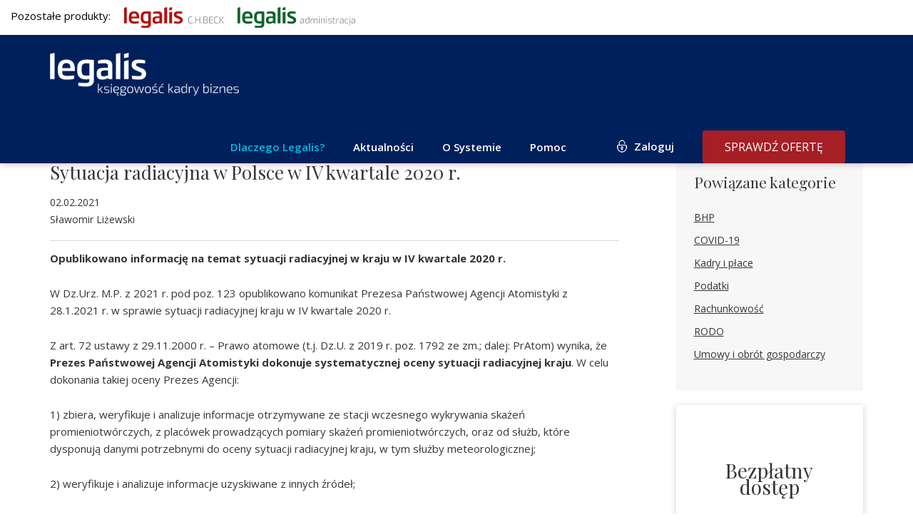

--- FILE ---
content_type: text/html; charset=UTF-8
request_url: https://biz.legalis.pl/sytuacja-radiacyjna-w-polsce-w-iv-kwartale-2020-r/
body_size: 13925
content:
<!DOCTYPE html>
<html lang="pl-PL">  
  <head>
    <meta charset="utf-8">
    <meta http-equiv="X-UA-Compatible" content="IE=edge">
    <meta name="viewport" content="width=device-width, initial-scale=1">
    <title>Sytuacja radiacyjna w Polsce w IV kwartale 2020 r. - Legalis Księgowość Kadry Biznes</title>    
    <!--[if lt IE 9]>
      <script src="https://oss.maxcdn.com/html5shiv/3.7.2/html5shiv.min.js"></script>
      <script src="https://oss.maxcdn.com/respond/1.4.2/respond.min.js"></script>
    <![endif]-->
    <meta name='robots' content='index, follow, max-image-preview:large, max-snippet:-1, max-video-preview:-1' />
	<style>img:is([sizes="auto" i], [sizes^="auto," i]) { contain-intrinsic-size: 3000px 1500px }</style>
	
	<!-- This site is optimized with the Yoast SEO plugin v26.2 - https://yoast.com/wordpress/plugins/seo/ -->
	<link rel="canonical" href="https://biz.legalis.pl/sytuacja-radiacyjna-w-polsce-w-iv-kwartale-2020-r/" />
	<meta property="og:locale" content="pl_PL" />
	<meta property="og:type" content="article" />
	<meta property="og:title" content="Sytuacja radiacyjna w Polsce w IV kwartale 2020 r. - Legalis Księgowość Kadry Biznes" />
	<meta property="og:description" content="W Dz.Urz. M.P. z 2021 r. pod poz. 123 opublikowano komunikat Prezesa Państwowej Agencji Atomistyki z 28.1.2021 r. w sprawie sytuacji radiacyjnej kraju w IV kwartale 2020 r. Z art. 72 ustawy z 29.11.2000 r. – Prawo atomowe (t.j. Dz.U. z 2019 r. poz. 1792 ze zm.; dalej: PrAtom) wynika, że Prezes Państwowej Agencji Atomistyki [&hellip;]" />
	<meta property="og:url" content="https://biz.legalis.pl/sytuacja-radiacyjna-w-polsce-w-iv-kwartale-2020-r/" />
	<meta property="og:site_name" content="Legalis Księgowość Kadry Biznes" />
	<meta property="article:publisher" content="https://www.facebook.com/legalispl/" />
	<meta property="article:published_time" content="2021-02-02T12:02:27+00:00" />
	<meta property="article:modified_time" content="2021-04-22T08:27:52+00:00" />
	<meta name="author" content="adam.kret@beck.pl" />
	<meta name="twitter:card" content="summary_large_image" />
	<meta name="twitter:label1" content="Napisane przez" />
	<meta name="twitter:data1" content="adam.kret@beck.pl" />
	<meta name="twitter:label2" content="Szacowany czas czytania" />
	<meta name="twitter:data2" content="2 minuty" />
	<script type="application/ld+json" class="yoast-schema-graph">{"@context":"https://schema.org","@graph":[{"@type":"Article","@id":"https://biz.legalis.pl/sytuacja-radiacyjna-w-polsce-w-iv-kwartale-2020-r/#article","isPartOf":{"@id":"https://biz.legalis.pl/sytuacja-radiacyjna-w-polsce-w-iv-kwartale-2020-r/"},"author":{"name":"adam.kret@beck.pl","@id":"https://biz.legalis.pl/#/schema/person/26890a1421c3a3b620ba5cabea015475"},"headline":"Sytuacja radiacyjna w Polsce w IV kwartale 2020 r.","datePublished":"2021-02-02T12:02:27+00:00","dateModified":"2021-04-22T08:27:52+00:00","mainEntityOfPage":{"@id":"https://biz.legalis.pl/sytuacja-radiacyjna-w-polsce-w-iv-kwartale-2020-r/"},"wordCount":457,"publisher":{"@id":"https://biz.legalis.pl/#organization"},"keywords":["Księgowość i podatki"],"articleSection":["BHP"],"inLanguage":"pl-PL"},{"@type":"WebPage","@id":"https://biz.legalis.pl/sytuacja-radiacyjna-w-polsce-w-iv-kwartale-2020-r/","url":"https://biz.legalis.pl/sytuacja-radiacyjna-w-polsce-w-iv-kwartale-2020-r/","name":"Sytuacja radiacyjna w Polsce w IV kwartale 2020 r. - Legalis Księgowość Kadry Biznes","isPartOf":{"@id":"https://biz.legalis.pl/#website"},"datePublished":"2021-02-02T12:02:27+00:00","dateModified":"2021-04-22T08:27:52+00:00","breadcrumb":{"@id":"https://biz.legalis.pl/sytuacja-radiacyjna-w-polsce-w-iv-kwartale-2020-r/#breadcrumb"},"inLanguage":"pl-PL","potentialAction":[{"@type":"ReadAction","target":["https://biz.legalis.pl/sytuacja-radiacyjna-w-polsce-w-iv-kwartale-2020-r/"]}]},{"@type":"BreadcrumbList","@id":"https://biz.legalis.pl/sytuacja-radiacyjna-w-polsce-w-iv-kwartale-2020-r/#breadcrumb","itemListElement":[{"@type":"ListItem","position":1,"name":"Strona główna","item":"https://biz.legalis.pl/"},{"@type":"ListItem","position":2,"name":"Sytuacja radiacyjna w Polsce w IV kwartale 2020 r."}]},{"@type":"WebSite","@id":"https://biz.legalis.pl/#website","url":"https://biz.legalis.pl/","name":"Legalis Księgowość Kadry Biznes","description":"Praktyczne rozwiązania dla profesjonalistów","publisher":{"@id":"https://biz.legalis.pl/#organization"},"potentialAction":[{"@type":"SearchAction","target":{"@type":"EntryPoint","urlTemplate":"https://biz.legalis.pl/?s={search_term_string}"},"query-input":{"@type":"PropertyValueSpecification","valueRequired":true,"valueName":"search_term_string"}}],"inLanguage":"pl-PL"},{"@type":"Organization","@id":"https://biz.legalis.pl/#organization","name":"System Informacji Prawnej Legalis","url":"https://biz.legalis.pl/","logo":{"@type":"ImageObject","inLanguage":"pl-PL","@id":"https://biz.legalis.pl/#/schema/logo/image/","url":"","contentUrl":"","caption":"System Informacji Prawnej Legalis"},"image":{"@id":"https://biz.legalis.pl/#/schema/logo/image/"},"sameAs":["https://www.facebook.com/legalispl/","https://www.linkedin.com/company/c-h--beck/","https://www.youtube.com/user/WydawnictwoBeck","https://pl.wikipedia.org/wiki/Legalis"]},{"@type":"Person","@id":"https://biz.legalis.pl/#/schema/person/26890a1421c3a3b620ba5cabea015475","name":"adam.kret@beck.pl","image":{"@type":"ImageObject","inLanguage":"pl-PL","@id":"https://biz.legalis.pl/#/schema/person/image/","url":"https://secure.gravatar.com/avatar/775b1e36b57435dfb8838de8cd786ace16d2f3163b8e13bc932ab03d01ec1c40?s=96&d=mm&r=g","contentUrl":"https://secure.gravatar.com/avatar/775b1e36b57435dfb8838de8cd786ace16d2f3163b8e13bc932ab03d01ec1c40?s=96&d=mm&r=g","caption":"adam.kret@beck.pl"},"url":"https://biz.legalis.pl/author/adam-kretbeck-pl/"}]}</script>
	<!-- / Yoast SEO plugin. -->


<link rel='dns-prefetch' href='//use.fontawesome.com' />
<link rel='dns-prefetch' href='//www.google.com' />
<link rel="alternate" type="application/rss+xml" title="Legalis Księgowość Kadry Biznes &raquo; Sytuacja radiacyjna w Polsce w IV kwartale 2020 r. Kanał z komentarzami" href="https://biz.legalis.pl/sytuacja-radiacyjna-w-polsce-w-iv-kwartale-2020-r/feed/" />
<script type="text/javascript">
/* <![CDATA[ */
window._wpemojiSettings = {"baseUrl":"https:\/\/s.w.org\/images\/core\/emoji\/16.0.1\/72x72\/","ext":".png","svgUrl":"https:\/\/s.w.org\/images\/core\/emoji\/16.0.1\/svg\/","svgExt":".svg","source":{"concatemoji":"https:\/\/biz.legalis.pl\/wp-includes\/js\/wp-emoji-release.min.js?ver=6.8.3"}};
/*! This file is auto-generated */
!function(s,n){var o,i,e;function c(e){try{var t={supportTests:e,timestamp:(new Date).valueOf()};sessionStorage.setItem(o,JSON.stringify(t))}catch(e){}}function p(e,t,n){e.clearRect(0,0,e.canvas.width,e.canvas.height),e.fillText(t,0,0);var t=new Uint32Array(e.getImageData(0,0,e.canvas.width,e.canvas.height).data),a=(e.clearRect(0,0,e.canvas.width,e.canvas.height),e.fillText(n,0,0),new Uint32Array(e.getImageData(0,0,e.canvas.width,e.canvas.height).data));return t.every(function(e,t){return e===a[t]})}function u(e,t){e.clearRect(0,0,e.canvas.width,e.canvas.height),e.fillText(t,0,0);for(var n=e.getImageData(16,16,1,1),a=0;a<n.data.length;a++)if(0!==n.data[a])return!1;return!0}function f(e,t,n,a){switch(t){case"flag":return n(e,"\ud83c\udff3\ufe0f\u200d\u26a7\ufe0f","\ud83c\udff3\ufe0f\u200b\u26a7\ufe0f")?!1:!n(e,"\ud83c\udde8\ud83c\uddf6","\ud83c\udde8\u200b\ud83c\uddf6")&&!n(e,"\ud83c\udff4\udb40\udc67\udb40\udc62\udb40\udc65\udb40\udc6e\udb40\udc67\udb40\udc7f","\ud83c\udff4\u200b\udb40\udc67\u200b\udb40\udc62\u200b\udb40\udc65\u200b\udb40\udc6e\u200b\udb40\udc67\u200b\udb40\udc7f");case"emoji":return!a(e,"\ud83e\udedf")}return!1}function g(e,t,n,a){var r="undefined"!=typeof WorkerGlobalScope&&self instanceof WorkerGlobalScope?new OffscreenCanvas(300,150):s.createElement("canvas"),o=r.getContext("2d",{willReadFrequently:!0}),i=(o.textBaseline="top",o.font="600 32px Arial",{});return e.forEach(function(e){i[e]=t(o,e,n,a)}),i}function t(e){var t=s.createElement("script");t.src=e,t.defer=!0,s.head.appendChild(t)}"undefined"!=typeof Promise&&(o="wpEmojiSettingsSupports",i=["flag","emoji"],n.supports={everything:!0,everythingExceptFlag:!0},e=new Promise(function(e){s.addEventListener("DOMContentLoaded",e,{once:!0})}),new Promise(function(t){var n=function(){try{var e=JSON.parse(sessionStorage.getItem(o));if("object"==typeof e&&"number"==typeof e.timestamp&&(new Date).valueOf()<e.timestamp+604800&&"object"==typeof e.supportTests)return e.supportTests}catch(e){}return null}();if(!n){if("undefined"!=typeof Worker&&"undefined"!=typeof OffscreenCanvas&&"undefined"!=typeof URL&&URL.createObjectURL&&"undefined"!=typeof Blob)try{var e="postMessage("+g.toString()+"("+[JSON.stringify(i),f.toString(),p.toString(),u.toString()].join(",")+"));",a=new Blob([e],{type:"text/javascript"}),r=new Worker(URL.createObjectURL(a),{name:"wpTestEmojiSupports"});return void(r.onmessage=function(e){c(n=e.data),r.terminate(),t(n)})}catch(e){}c(n=g(i,f,p,u))}t(n)}).then(function(e){for(var t in e)n.supports[t]=e[t],n.supports.everything=n.supports.everything&&n.supports[t],"flag"!==t&&(n.supports.everythingExceptFlag=n.supports.everythingExceptFlag&&n.supports[t]);n.supports.everythingExceptFlag=n.supports.everythingExceptFlag&&!n.supports.flag,n.DOMReady=!1,n.readyCallback=function(){n.DOMReady=!0}}).then(function(){return e}).then(function(){var e;n.supports.everything||(n.readyCallback(),(e=n.source||{}).concatemoji?t(e.concatemoji):e.wpemoji&&e.twemoji&&(t(e.twemoji),t(e.wpemoji)))}))}((window,document),window._wpemojiSettings);
/* ]]> */
</script>
<style id='wp-emoji-styles-inline-css' type='text/css'>

	img.wp-smiley, img.emoji {
		display: inline !important;
		border: none !important;
		box-shadow: none !important;
		height: 1em !important;
		width: 1em !important;
		margin: 0 0.07em !important;
		vertical-align: -0.1em !important;
		background: none !important;
		padding: 0 !important;
	}
</style>
<link rel='stylesheet' id='wp-block-library-css' href='https://biz.legalis.pl/wp-includes/css/dist/block-library/style.min.css?ver=6.8.3' type='text/css' media='all' />
<style id='classic-theme-styles-inline-css' type='text/css'>
/*! This file is auto-generated */
.wp-block-button__link{color:#fff;background-color:#32373c;border-radius:9999px;box-shadow:none;text-decoration:none;padding:calc(.667em + 2px) calc(1.333em + 2px);font-size:1.125em}.wp-block-file__button{background:#32373c;color:#fff;text-decoration:none}
</style>
<style id='global-styles-inline-css' type='text/css'>
:root{--wp--preset--aspect-ratio--square: 1;--wp--preset--aspect-ratio--4-3: 4/3;--wp--preset--aspect-ratio--3-4: 3/4;--wp--preset--aspect-ratio--3-2: 3/2;--wp--preset--aspect-ratio--2-3: 2/3;--wp--preset--aspect-ratio--16-9: 16/9;--wp--preset--aspect-ratio--9-16: 9/16;--wp--preset--color--black: #000000;--wp--preset--color--cyan-bluish-gray: #abb8c3;--wp--preset--color--white: #ffffff;--wp--preset--color--pale-pink: #f78da7;--wp--preset--color--vivid-red: #cf2e2e;--wp--preset--color--luminous-vivid-orange: #ff6900;--wp--preset--color--luminous-vivid-amber: #fcb900;--wp--preset--color--light-green-cyan: #7bdcb5;--wp--preset--color--vivid-green-cyan: #00d084;--wp--preset--color--pale-cyan-blue: #8ed1fc;--wp--preset--color--vivid-cyan-blue: #0693e3;--wp--preset--color--vivid-purple: #9b51e0;--wp--preset--gradient--vivid-cyan-blue-to-vivid-purple: linear-gradient(135deg,rgba(6,147,227,1) 0%,rgb(155,81,224) 100%);--wp--preset--gradient--light-green-cyan-to-vivid-green-cyan: linear-gradient(135deg,rgb(122,220,180) 0%,rgb(0,208,130) 100%);--wp--preset--gradient--luminous-vivid-amber-to-luminous-vivid-orange: linear-gradient(135deg,rgba(252,185,0,1) 0%,rgba(255,105,0,1) 100%);--wp--preset--gradient--luminous-vivid-orange-to-vivid-red: linear-gradient(135deg,rgba(255,105,0,1) 0%,rgb(207,46,46) 100%);--wp--preset--gradient--very-light-gray-to-cyan-bluish-gray: linear-gradient(135deg,rgb(238,238,238) 0%,rgb(169,184,195) 100%);--wp--preset--gradient--cool-to-warm-spectrum: linear-gradient(135deg,rgb(74,234,220) 0%,rgb(151,120,209) 20%,rgb(207,42,186) 40%,rgb(238,44,130) 60%,rgb(251,105,98) 80%,rgb(254,248,76) 100%);--wp--preset--gradient--blush-light-purple: linear-gradient(135deg,rgb(255,206,236) 0%,rgb(152,150,240) 100%);--wp--preset--gradient--blush-bordeaux: linear-gradient(135deg,rgb(254,205,165) 0%,rgb(254,45,45) 50%,rgb(107,0,62) 100%);--wp--preset--gradient--luminous-dusk: linear-gradient(135deg,rgb(255,203,112) 0%,rgb(199,81,192) 50%,rgb(65,88,208) 100%);--wp--preset--gradient--pale-ocean: linear-gradient(135deg,rgb(255,245,203) 0%,rgb(182,227,212) 50%,rgb(51,167,181) 100%);--wp--preset--gradient--electric-grass: linear-gradient(135deg,rgb(202,248,128) 0%,rgb(113,206,126) 100%);--wp--preset--gradient--midnight: linear-gradient(135deg,rgb(2,3,129) 0%,rgb(40,116,252) 100%);--wp--preset--font-size--small: 13px;--wp--preset--font-size--medium: 20px;--wp--preset--font-size--large: 36px;--wp--preset--font-size--x-large: 42px;--wp--preset--spacing--20: 0.44rem;--wp--preset--spacing--30: 0.67rem;--wp--preset--spacing--40: 1rem;--wp--preset--spacing--50: 1.5rem;--wp--preset--spacing--60: 2.25rem;--wp--preset--spacing--70: 3.38rem;--wp--preset--spacing--80: 5.06rem;--wp--preset--shadow--natural: 6px 6px 9px rgba(0, 0, 0, 0.2);--wp--preset--shadow--deep: 12px 12px 50px rgba(0, 0, 0, 0.4);--wp--preset--shadow--sharp: 6px 6px 0px rgba(0, 0, 0, 0.2);--wp--preset--shadow--outlined: 6px 6px 0px -3px rgba(255, 255, 255, 1), 6px 6px rgba(0, 0, 0, 1);--wp--preset--shadow--crisp: 6px 6px 0px rgba(0, 0, 0, 1);}:where(.is-layout-flex){gap: 0.5em;}:where(.is-layout-grid){gap: 0.5em;}body .is-layout-flex{display: flex;}.is-layout-flex{flex-wrap: wrap;align-items: center;}.is-layout-flex > :is(*, div){margin: 0;}body .is-layout-grid{display: grid;}.is-layout-grid > :is(*, div){margin: 0;}:where(.wp-block-columns.is-layout-flex){gap: 2em;}:where(.wp-block-columns.is-layout-grid){gap: 2em;}:where(.wp-block-post-template.is-layout-flex){gap: 1.25em;}:where(.wp-block-post-template.is-layout-grid){gap: 1.25em;}.has-black-color{color: var(--wp--preset--color--black) !important;}.has-cyan-bluish-gray-color{color: var(--wp--preset--color--cyan-bluish-gray) !important;}.has-white-color{color: var(--wp--preset--color--white) !important;}.has-pale-pink-color{color: var(--wp--preset--color--pale-pink) !important;}.has-vivid-red-color{color: var(--wp--preset--color--vivid-red) !important;}.has-luminous-vivid-orange-color{color: var(--wp--preset--color--luminous-vivid-orange) !important;}.has-luminous-vivid-amber-color{color: var(--wp--preset--color--luminous-vivid-amber) !important;}.has-light-green-cyan-color{color: var(--wp--preset--color--light-green-cyan) !important;}.has-vivid-green-cyan-color{color: var(--wp--preset--color--vivid-green-cyan) !important;}.has-pale-cyan-blue-color{color: var(--wp--preset--color--pale-cyan-blue) !important;}.has-vivid-cyan-blue-color{color: var(--wp--preset--color--vivid-cyan-blue) !important;}.has-vivid-purple-color{color: var(--wp--preset--color--vivid-purple) !important;}.has-black-background-color{background-color: var(--wp--preset--color--black) !important;}.has-cyan-bluish-gray-background-color{background-color: var(--wp--preset--color--cyan-bluish-gray) !important;}.has-white-background-color{background-color: var(--wp--preset--color--white) !important;}.has-pale-pink-background-color{background-color: var(--wp--preset--color--pale-pink) !important;}.has-vivid-red-background-color{background-color: var(--wp--preset--color--vivid-red) !important;}.has-luminous-vivid-orange-background-color{background-color: var(--wp--preset--color--luminous-vivid-orange) !important;}.has-luminous-vivid-amber-background-color{background-color: var(--wp--preset--color--luminous-vivid-amber) !important;}.has-light-green-cyan-background-color{background-color: var(--wp--preset--color--light-green-cyan) !important;}.has-vivid-green-cyan-background-color{background-color: var(--wp--preset--color--vivid-green-cyan) !important;}.has-pale-cyan-blue-background-color{background-color: var(--wp--preset--color--pale-cyan-blue) !important;}.has-vivid-cyan-blue-background-color{background-color: var(--wp--preset--color--vivid-cyan-blue) !important;}.has-vivid-purple-background-color{background-color: var(--wp--preset--color--vivid-purple) !important;}.has-black-border-color{border-color: var(--wp--preset--color--black) !important;}.has-cyan-bluish-gray-border-color{border-color: var(--wp--preset--color--cyan-bluish-gray) !important;}.has-white-border-color{border-color: var(--wp--preset--color--white) !important;}.has-pale-pink-border-color{border-color: var(--wp--preset--color--pale-pink) !important;}.has-vivid-red-border-color{border-color: var(--wp--preset--color--vivid-red) !important;}.has-luminous-vivid-orange-border-color{border-color: var(--wp--preset--color--luminous-vivid-orange) !important;}.has-luminous-vivid-amber-border-color{border-color: var(--wp--preset--color--luminous-vivid-amber) !important;}.has-light-green-cyan-border-color{border-color: var(--wp--preset--color--light-green-cyan) !important;}.has-vivid-green-cyan-border-color{border-color: var(--wp--preset--color--vivid-green-cyan) !important;}.has-pale-cyan-blue-border-color{border-color: var(--wp--preset--color--pale-cyan-blue) !important;}.has-vivid-cyan-blue-border-color{border-color: var(--wp--preset--color--vivid-cyan-blue) !important;}.has-vivid-purple-border-color{border-color: var(--wp--preset--color--vivid-purple) !important;}.has-vivid-cyan-blue-to-vivid-purple-gradient-background{background: var(--wp--preset--gradient--vivid-cyan-blue-to-vivid-purple) !important;}.has-light-green-cyan-to-vivid-green-cyan-gradient-background{background: var(--wp--preset--gradient--light-green-cyan-to-vivid-green-cyan) !important;}.has-luminous-vivid-amber-to-luminous-vivid-orange-gradient-background{background: var(--wp--preset--gradient--luminous-vivid-amber-to-luminous-vivid-orange) !important;}.has-luminous-vivid-orange-to-vivid-red-gradient-background{background: var(--wp--preset--gradient--luminous-vivid-orange-to-vivid-red) !important;}.has-very-light-gray-to-cyan-bluish-gray-gradient-background{background: var(--wp--preset--gradient--very-light-gray-to-cyan-bluish-gray) !important;}.has-cool-to-warm-spectrum-gradient-background{background: var(--wp--preset--gradient--cool-to-warm-spectrum) !important;}.has-blush-light-purple-gradient-background{background: var(--wp--preset--gradient--blush-light-purple) !important;}.has-blush-bordeaux-gradient-background{background: var(--wp--preset--gradient--blush-bordeaux) !important;}.has-luminous-dusk-gradient-background{background: var(--wp--preset--gradient--luminous-dusk) !important;}.has-pale-ocean-gradient-background{background: var(--wp--preset--gradient--pale-ocean) !important;}.has-electric-grass-gradient-background{background: var(--wp--preset--gradient--electric-grass) !important;}.has-midnight-gradient-background{background: var(--wp--preset--gradient--midnight) !important;}.has-small-font-size{font-size: var(--wp--preset--font-size--small) !important;}.has-medium-font-size{font-size: var(--wp--preset--font-size--medium) !important;}.has-large-font-size{font-size: var(--wp--preset--font-size--large) !important;}.has-x-large-font-size{font-size: var(--wp--preset--font-size--x-large) !important;}
:where(.wp-block-post-template.is-layout-flex){gap: 1.25em;}:where(.wp-block-post-template.is-layout-grid){gap: 1.25em;}
:where(.wp-block-columns.is-layout-flex){gap: 2em;}:where(.wp-block-columns.is-layout-grid){gap: 2em;}
:root :where(.wp-block-pullquote){font-size: 1.5em;line-height: 1.6;}
</style>
<link rel='stylesheet' id='contact-form-7-css' href='https://biz.legalis.pl/wp-content/plugins/contact-form-7/includes/css/styles.css?ver=6.1.3' type='text/css' media='all' />
<link rel='stylesheet' id='wpcdt-public-css-css' href='https://biz.legalis.pl/wp-content/plugins/countdown-timer-ultimate/assets/css/wpcdt-public.css?ver=2.6.6' type='text/css' media='all' />
<link rel='stylesheet' id='wpcf7-redirect-script-frontend-css' href='https://biz.legalis.pl/wp-content/plugins/wpcf7-redirect/build/assets/frontend-script.css?ver=2c532d7e2be36f6af233' type='text/css' media='all' />
<link rel='stylesheet' id='plugins-css' href='https://biz.legalis.pl/wp-content/themes/legalis/css/plugins.css?ver=6.8.3' type='text/css' media='all' />
<link rel='stylesheet' id='theme-stylesheet-css' href='https://biz.legalis.pl/wp-content/themes/legalis/style.css?ver=1.7' type='text/css' media='all' />
<link rel='stylesheet' id='media-queries-css' href='https://biz.legalis.pl/wp-content/themes/legalis/css/responsive.css?ver=1.1' type='text/css' media='all' />
<script type="text/javascript" src="https://biz.legalis.pl/wp-includes/js/jquery/jquery.min.js?ver=3.7.1" id="jquery-core-js"></script>
<script type="text/javascript" src="https://biz.legalis.pl/wp-includes/js/jquery/jquery-migrate.min.js?ver=3.4.1" id="jquery-migrate-js"></script>
<script type="text/javascript" src="https://use.fontawesome.com/e274df3ebb.js?ver=6.8.3" id="fa-js"></script>
<script type="text/javascript" src="https://www.google.com/recaptcha/api.js?ver=6.8.3" id="recaptcha-js"></script>
<script type="text/javascript" src="https://biz.legalis.pl/wp-content/themes/legalis/js/plugins.js?ver=6.8.3" id="plugins-js"></script>
<script type="text/javascript" src="https://biz.legalis.pl/wp-content/themes/legalis/js/scripts.js?ver=1.1" id="scripts-js"></script>
<script type="text/javascript" src="https://biz.legalis.pl/wp-content/themes/legalis/js/contactForm_bss.js?ver=1.3" id="contactform-js"></script>
<script type="text/javascript" id="ajax-load-js-extra">
/* <![CDATA[ */
var ajaxjs = {"ajaxurl":"https:\/\/biz.legalis.pl\/wp-admin\/admin-ajax.php"};
/* ]]> */
</script>
<script type="text/javascript" src="https://biz.legalis.pl/wp-content/themes/legalis/js/ajax.js?ver=1" id="ajax-load-js"></script>
<link rel="https://api.w.org/" href="https://biz.legalis.pl/wp-json/" /><link rel="alternate" title="JSON" type="application/json" href="https://biz.legalis.pl/wp-json/wp/v2/posts/10900" /><link rel="EditURI" type="application/rsd+xml" title="RSD" href="https://biz.legalis.pl/xmlrpc.php?rsd" />
<meta name="generator" content="WordPress 6.8.3" />
<link rel='shortlink' href='https://biz.legalis.pl/?p=10900' />
<link rel="alternate" title="oEmbed (JSON)" type="application/json+oembed" href="https://biz.legalis.pl/wp-json/oembed/1.0/embed?url=https%3A%2F%2Fbiz.legalis.pl%2Fsytuacja-radiacyjna-w-polsce-w-iv-kwartale-2020-r%2F" />
<link rel="alternate" title="oEmbed (XML)" type="text/xml+oembed" href="https://biz.legalis.pl/wp-json/oembed/1.0/embed?url=https%3A%2F%2Fbiz.legalis.pl%2Fsytuacja-radiacyjna-w-polsce-w-iv-kwartale-2020-r%2F&#038;format=xml" />
<link rel="icon" href="https://biz.legalis.pl/wp-content/uploads/2021/02/cropped-CHBeck_LKKB-32x32.png" sizes="32x32" />
<link rel="icon" href="https://biz.legalis.pl/wp-content/uploads/2021/02/cropped-CHBeck_LKKB-192x192.png" sizes="192x192" />
<link rel="apple-touch-icon" href="https://biz.legalis.pl/wp-content/uploads/2021/02/cropped-CHBeck_LKKB-180x180.png" />
<meta name="msapplication-TileImage" content="https://biz.legalis.pl/wp-content/uploads/2021/02/cropped-CHBeck_LKKB-270x270.png" />
	  
<!-- 
Start of global snippet: Please do not remove
Place this snippet between the <head> and </head> tags on every page of your site.
-->
<!-- Global site tag (gtag.js) - Google Marketing Platform -->
<script async src="https://www.googletagmanager.com/gtag/js?id=DC-11225555"></script>
<script>
  window.dataLayer = window.dataLayer || [];
  function gtag(){dataLayer.push(arguments);}
  gtag('js', new Date());
  gtag('config', 'DC-11225555');
</script>
<!-- End of global snippet: Please do not remove -->	  

<!-- Google Tag Manager 1-->
<script>(function(w,d,s,l,i){w[l]=w[l]||[];w[l].push({'gtm.start':
new Date().getTime(),event:'gtm.js'});var f=d.getElementsByTagName(s)[0],
j=d.createElement(s),dl=l!='dataLayer'?'&l='+l:'';j.async=true;j.src=
'//www.googletagmanager.com/gtm.js?id='+i+dl;f.parentNode.insertBefore(j,f);
})(window,document,'script','dataLayer','GTM-N6CP67');</script>
	  
	  <!-- Google tag (gtag.js) -->
<script async src="https://www.googletagmanager.com/gtag/js?id=G-DRK83LBF2X"></script>
<script>
  window.dataLayer = window.dataLayer || [];
  function gtag(){dataLayer.push(arguments);}
  gtag('js', new Date());

  gtag('config', 'G-DRK83LBF2X');
</script>

<script src="https://www.googleoptimize.com/optimize.js?id=OPT-K25DVSX"></script>


	  
	  
<meta name="google-site-verification" content="gBnwVxcvF5zqCAhHSKXQJFHtL-M8HsxVTgfCoF6wq3A" />
  </head>
  <body id="page" class="wp-singular post-template-default single single-post postid-10900 single-format-standard wp-theme-legalis">
     


<div id="fb-root"></div>
<script async defer crossorigin="anonymous" src="https://connect.facebook.net/pl_PL/sdk.js#xfbml=1&version=v13.0" nonce="wHrqNBdk"></script>

      <div id="header">


	     <div class="nasze-produkty " style="padding: 10px 0px 10px 0px; background-color: white;">
              <div style="width:1400px; margin: 0 auto; padding: 0 15px; color: black;">
                Pozostałe produkty:
                <a style="display: inline-box; margin-left: 15px;" target="_blank" title="Stworzony dla prawników" href="https://legalis.pl/?logo_blue"><img width="140" src="/wp-content/uploads/2023/11/Legalis_logo_poziom.svg" /></a>
                <a style="display: inline-box; margin-left: 15px;" target="_blank" title="Rozwiązania dla samorządu" href="https://gov.legalis.pl/?logo_blue"><img width="165" src="/wp-content/uploads/2023/11/LA_poziom.svg" /></a>

              </div>
            </div>


          <div class="container clearfix">   
             <a id="logo" href="https://biz.legalis.pl" title="Praktyczne rozwiązania dla profesjonalistów"><img src="https://biz.legalis.pl/wp-content/uploads/2023/02/LKKB_pion_biale.png" alt="Praktyczne rozwiązania dla profesjonalistów"></a>  
			  <!-- <a id="logo" href="https://biz.legalis.pl" title="Praktyczne rozwiązania dla profesjonalistów"><img src="https://biz.legalis.pl/wp-content/themes/legalis/images/logo.svg" alt="Praktyczne rozwiązania dla profesjonalistów"></a>-->   
              <div class="header-right">
                  <div class="hamburger hidden-lg hamburger--squeeze">
                    <span class="hamburger-box">
                      <span class="hamburger-inner"></span>
                    </span>
                  </div> 
                  <ul id="menu-top" class="sf-menu sf-navbar hidden-xs hidden-sm hidden-md clearfix"><li id="menu-item-69096" class="menu-item menu-item-type-post_type menu-item-object-page menu-item-69096"><a href="https://biz.legalis.pl/dlaczego-legalis/">Dlaczego Legalis?</a></li>
<li id="menu-item-2034" class="menu-item menu-item-type-custom menu-item-object-custom menu-item-has-children menu-item-2034"><a>Aktualności</a>
<ul class="sub-menu">
	<li id="menu-item-32610" class="menu-item menu-item-type-taxonomy menu-item-object-category menu-item-32610"><a href="https://biz.legalis.pl/kategoria/podatki/">Podatki</a></li>
	<li id="menu-item-19880" class="menu-item menu-item-type-taxonomy menu-item-object-category menu-item-19880"><a href="https://biz.legalis.pl/kategoria/rachunkowosc/">Rachunkowość</a></li>
	<li id="menu-item-19878" class="menu-item menu-item-type-taxonomy menu-item-object-category menu-item-19878"><a href="https://biz.legalis.pl/kategoria/kadry-i-place/">Kadry i płace</a></li>
	<li id="menu-item-19877" class="menu-item menu-item-type-taxonomy menu-item-object-category current-post-ancestor current-menu-parent current-post-parent menu-item-19877"><a href="https://biz.legalis.pl/kategoria/bhp/">BHP</a></li>
	<li id="menu-item-32550" class="menu-item menu-item-type-taxonomy menu-item-object-category menu-item-32550"><a href="https://biz.legalis.pl/kategoria/umowy-i-obrot/">Umowy i obrót gospodarczy</a></li>
	<li id="menu-item-19881" class="menu-item menu-item-type-taxonomy menu-item-object-category menu-item-19881"><a href="https://biz.legalis.pl/kategoria/rodo/">RODO</a></li>
	<li id="menu-item-69178" class="menu-item menu-item-type-post_type menu-item-object-page menu-item-69178"><a href="https://biz.legalis.pl/bezplatne-e-booki/">Bezpłatne e-booki</a></li>
</ul>
</li>
<li id="menu-item-69237" class="menu-item menu-item-type-custom menu-item-object-custom menu-item-has-children menu-item-69237"><a>O Systemie</a>
<ul class="sub-menu">
	<li id="menu-item-15" class="menu-item menu-item-type-post_type menu-item-object-page menu-item-15"><a href="https://biz.legalis.pl/zawartosc-systemu-legalis/">Produkt</a></li>
	<li id="menu-item-69097" class="menu-item menu-item-type-custom menu-item-object-custom menu-item-69097"><a href="https://biz.legalis.pl/poradnia/">Poradnia ekspercka</a></li>
	<li id="menu-item-83349" class="menu-item menu-item-type-post_type menu-item-object-page menu-item-83349"><a href="https://biz.legalis.pl/strefy-specjalne/">Strefy specjalne</a></li>
</ul>
</li>
<li id="menu-item-67152" class="menu-item menu-item-type-post_type menu-item-object-page menu-item-67152"><a href="https://biz.legalis.pl/pomoc/filmy-i-instrukcje/">Pomoc</a></li>
</ul>                                
                  <div class="header-login hidden-xs hidden-sm">
                    <a href="#logowanie" class="header-login login-modal">Zaloguj</a>

		

                    <div class="login-popup-overlay"></div>
                    <div class="login-popup">
                      <h2>Zaloguj się do Legalis Księgowość Kadry Biznes</h2>
                      <form class="login-form" method="post" name="login_form" id="loginForm" action="https://sip.legalis.pl/login">
                          <p><label>Login</label> <input type="text" name="username"></p>
                          <p><label>Hasło</label> <input type="password" name="password"></p>
                          <div class="buttons clearfix">
                              <input type="submit" value="Zaloguj się">
			                                </div><!--.buttons-->
                          <p><a href="https://biz.legalis.pl/najczestsze-pytania-dotyczace-logowania/" class="help">Potrzebujesz pomocy z logowaniem?</a></p>
                      </form>
                      <div class="login-popup-close"></div>
                    </div>
                  
				  </div><!--.header-login-->
                  <a href="https://konfigurator.legalis.pl/#/biz/landing-page?button=" class="header-cta hidden-xs" target="_blank">Sprawdź ofertę</a>
              </div><!--.header-right-->
          </div>
      </div>      
      <div id="menu-overlay">          
          <div class="container"> 
            <div class="scrollbar-macosx">               

<div class="header-ham-login" style="margin-bottom:20px;">
                  <a href="#logowanie" class="header-ham-login login-modal">Zaloguj</a>
                
		    

		</div><!--.header-login-->

                <ul id="menu-top-mobile" class="clearfix"><li class="menu-item menu-item-type-post_type menu-item-object-page menu-item-69096"><a href="https://biz.legalis.pl/dlaczego-legalis/">Dlaczego Legalis?</a></li>
<li class="menu-item menu-item-type-custom menu-item-object-custom menu-item-has-children menu-item-2034"><a>Aktualności</a>
<ul class="sub-menu">
	<li class="menu-item menu-item-type-taxonomy menu-item-object-category menu-item-32610"><a href="https://biz.legalis.pl/kategoria/podatki/">Podatki</a></li>
	<li class="menu-item menu-item-type-taxonomy menu-item-object-category menu-item-19880"><a href="https://biz.legalis.pl/kategoria/rachunkowosc/">Rachunkowość</a></li>
	<li class="menu-item menu-item-type-taxonomy menu-item-object-category menu-item-19878"><a href="https://biz.legalis.pl/kategoria/kadry-i-place/">Kadry i płace</a></li>
	<li class="menu-item menu-item-type-taxonomy menu-item-object-category current-post-ancestor current-menu-parent current-post-parent menu-item-19877"><a href="https://biz.legalis.pl/kategoria/bhp/">BHP</a></li>
	<li class="menu-item menu-item-type-taxonomy menu-item-object-category menu-item-32550"><a href="https://biz.legalis.pl/kategoria/umowy-i-obrot/">Umowy i obrót gospodarczy</a></li>
	<li class="menu-item menu-item-type-taxonomy menu-item-object-category menu-item-19881"><a href="https://biz.legalis.pl/kategoria/rodo/">RODO</a></li>
	<li class="menu-item menu-item-type-post_type menu-item-object-page menu-item-69178"><a href="https://biz.legalis.pl/bezplatne-e-booki/">Bezpłatne e-booki</a></li>
</ul>
</li>
<li class="menu-item menu-item-type-custom menu-item-object-custom menu-item-has-children menu-item-69237"><a>O Systemie</a>
<ul class="sub-menu">
	<li class="menu-item menu-item-type-post_type menu-item-object-page menu-item-15"><a href="https://biz.legalis.pl/zawartosc-systemu-legalis/">Produkt</a></li>
	<li class="menu-item menu-item-type-custom menu-item-object-custom menu-item-69097"><a href="https://biz.legalis.pl/poradnia/">Poradnia ekspercka</a></li>
	<li class="menu-item menu-item-type-post_type menu-item-object-page menu-item-83349"><a href="https://biz.legalis.pl/strefy-specjalne/">Strefy specjalne</a></li>
</ul>
</li>
<li class="menu-item menu-item-type-post_type menu-item-object-page menu-item-67152"><a href="https://biz.legalis.pl/pomoc/filmy-i-instrukcje/">Pomoc</a></li>
</ul>   
               <div class="header-ham-cta">
				  
				 
               <a href="https://konfigurator.legalis.pl/#/biz/landing-page?button=" class="header-ham-cta" target="_blank">Sprawdź ofertę</a>
            </div>
				</div>
          </div>
      </div><!--#menu-overlay-->    
          <div id="content">
              <div class="container">
                  <div class="inner">
                    <div class="row post-single">
                        <div class="col-lg-9 col-content">
                            <div>
                                                        <p class="label-1"><a href="https://biz.legalis.pl/kategoria/bhp/">BHP</a></p>
                                                        <h1 class="post-title">Sytuacja radiacyjna w Polsce w IV kwartale 2020 r.</h1>
                            <div class="row post-meta">
                              <div class="col-md-4">
                                <p class="post-date">02.02.2021</p>
                                <p class="post-author">Sławomir Liżewski</p>
                              </div>
                              <div class="col-md-8">
                                                                                              </div>
                            </div><!--.post-meta-->
								<div class="post-footer clearfix">
                                  <ul class="post-share clearfix">
									  <li class="rounded">Udostępnij:</li>
                                      <li class="round"><a target="_blank" href="http://www.facebook.com/sharer.php?u=https://biz.legalis.pl/sytuacja-radiacyjna-w-polsce-w-iv-kwartale-2020-r/"><i class="fa fa-facebook" aria-hidden="true"></i></a></li>
                                      <li class="round"><a target="_blank" href="http://www.linkedin.com/shareArticle?mini=true&url=https://biz.legalis.pl/sytuacja-radiacyjna-w-polsce-w-iv-kwartale-2020-r/&title=Sytuacja radiacyjna w Polsce w IV kwartale 2020 r.&summary=&source="><i class="fa fa-linkedin" aria-hidden="true"></i></a></li>
                                      <li class="round"><a target="_blank" href="http://twitter.com/share?text=Sytuacja radiacyjna w Polsce w IV kwartale 2020 r.&url=https://biz.legalis.pl/sytuacja-radiacyjna-w-polsce-w-iv-kwartale-2020-r/"><i class="fa fa-twitter" aria-hidden="true"></i></a></li>
                                      <li class="round"><a target="_blank" href="mailto:email@domena.pl?subject=Sytuacja radiacyjna w Polsce w IV kwartale 2020 r.&body=https://biz.legalis.pl/sytuacja-radiacyjna-w-polsce-w-iv-kwartale-2020-r/"><i class="fa fa-envelope-o" aria-hidden="true"></i></a></li>
                                  </ul>
                              </div><!--post-footer--> 
                                                                
                              <div class="post-excerpt">
                                  <p>Opublikowano informację na temat sytuacji radiacyjnej w kraju w IV kwartale 2020 r.</p>
                              </div>
                              <div class="post-content">                  
                                <div class="frame wyroznienie fr-inner">
<p>W Dz.Urz. M.P. z 2021 r. pod poz. 123 opublikowano komunikat Prezesa Państwowej Agencji Atomistyki z 28.1.2021 r. w sprawie sytuacji radiacyjnej kraju w IV kwartale 2020 r.</p>
</div>
<p>Z art. 72 ustawy z 29.11.2000 r. – Prawo atomowe (t.j. Dz.U. z 2019 r. poz. 1792 ze zm.; dalej: PrAtom) wynika, że <strong>Prezes Państwowej Agencji Atomistyki dokonuje systematycznej oceny sytuacji radiacyjnej kraju</strong>. W celu dokonania takiej oceny Prezes Agencji:</p>
<p>1) zbiera, weryfikuje i analizuje informacje otrzymywane ze stacji wczesnego wykrywania skażeń promieniotwórczych, z placówek prowadzących pomiary skażeń promieniotwórczych, oraz od służb, które dysponują danymi potrzebnymi do oceny sytuacji radiacyjnej kraju, w tym służby meteorologicznej;</p>
<p>2) weryfikuje i analizuje informacje uzyskiwane z innych źródeł;</p>
<p>3) przyjmuje i weryfikuje informacje o zdarzeniach radiacyjnych;</p>
<p>4) tworzy bazy danych i systemy informatyczne istotne dla oceny sytuacji radiacyjnej kraju;</p>
<p>5) analizuje i prognozuje rozwój sytuacji radiacyjnej kraju oraz zagrożenia ludności i środowiska na podstawie informacji, o których mowa w pkt 1 i 2, oraz danych zawartych w bazach, o których mowa w pkt 4.</p>
<div class="ramkaWazne">
<div class="ramkaWazneNazwa">Ważne</div>
<div class="ramkaWazneTresc">
<p>Zadania powyższe Prezes Agencji realizuje przy pomocy wydzielonego w strukturze Państwowej Agencji Atomistyki Centrum do Spraw Zdarzeń Radiacyjnych.</p>
</div>
</div>
<p>Prezes Agencji przyjmuje informacje o zdarzeniach radiacyjnych na terenie kraju, a <strong>w razie potrzeby udziela, w oparciu o uzyskane informacje, bezzwłocznej pomocy w ocenie wielkości powstałego zagrożenia radiacyjnego oraz doradza w zakresie likwidacji zagrożenia i usuwania skutków zdarzenia</strong> (art. 76 PrAtom). Natomiast na żądanie Prezesa Agencji instytucje, organizacje i osoby posiadające dane i informacje niezbędne dla analizy i oceny sytuacji radiacyjnej kraju obowiązane są do ich nieodpłatnego udostępnienia (art. 79 PrAtom).</p>
<p>Na podstawie delegacji ustawowej z art. 81 PrAtom Prezes Agencji ogłosił w M.P. wspomniany na wstępie komunikat, z którego wynika, że wyniki pomiarów uzyskane ze stacji i placówek wykonujących pomiary skażeń promieniotwórczych kształtowały się następująco:</p>
<div class="bibPktEnv">
<ul class="bibPkt">
<li>moc dawki – <strong>52–142 nSv/h</strong> (nanosiwertów na godzinę) – <strong>średnio 83,2 nSv/h</strong>;</li>
<li>Cs-137 w mleku – <strong>0,25–1,43 Bq/dm<sup>3</sup></strong> (bekerela na dm<sup>3</sup>) – <strong>średnio 0,68 Bq/dm<sup>3</sup></strong>;</li>
<li>Cs-137 w powietrzu – <strong>0,09–2,53 </strong><strong>µ</strong><strong>Bq/m<sup>3</sup></strong> (mikrobekerela na m<sup>3</sup>) – <strong>średnio 0,49 </strong><strong>µ</strong><strong>Bq/m<sup>3</sup></strong>.</li>
</ul>
</div>
<div class="ramkaWazne">
<div class="ramkaWazneNazwa">Ważne</div>
<div class="ramkaWazneTresc">
<p>Zawartość izotopu cezu Cs-137 w powietrzu i w mleku stanowi podstawowy wskaźnik reprezentujący skażenie promieniotwórcze materiałów środowiskowych oraz artykułów spożywczych sztucznymi izotopami promieniotwórczymi.</p>
</div>
</div>
<p>Powyższe dane wskazują, jak przekazał Prezes Agencji w komunikacie, <strong>że narażenie osób z ogółu ludności kraju powodowane obecnymi w środowisku i w żywności sztucznymi izotopami promieniotwórczymi utrzymuje się na bardzo niskim poziomie stanowiącym jedynie kilka procent wartości dawki granicznej dla ogółu ludności wynoszącej 1 mSv w ciągu roku</strong>.</p>
    
                                                              </div><!--.post-content-->  
                              <div class="post-footer clearfix">
                                  <ul class="post-share clearfix">
									  <li class="rounded">Udostępnij:</li>
                                      <li class="round"><a target="_blank" href="http://www.facebook.com/sharer.php?u=https://biz.legalis.pl/sytuacja-radiacyjna-w-polsce-w-iv-kwartale-2020-r/"><i class="fa fa-facebook" aria-hidden="true"></i></a></li>
                                      <li class="round"><a target="_blank" href="http://www.linkedin.com/shareArticle?mini=true&url=https://biz.legalis.pl/sytuacja-radiacyjna-w-polsce-w-iv-kwartale-2020-r/&title=Sytuacja radiacyjna w Polsce w IV kwartale 2020 r.&summary=&source="><i class="fa fa-linkedin" aria-hidden="true"></i></a></li>
                                      <li class="round"><a target="_blank" href="http://twitter.com/share?text=Sytuacja radiacyjna w Polsce w IV kwartale 2020 r.&url=https://biz.legalis.pl/sytuacja-radiacyjna-w-polsce-w-iv-kwartale-2020-r/"><i class="fa fa-twitter" aria-hidden="true"></i></a></li>
                                      <li class="round"><a target="_blank" href="mailto:email@domena.pl?subject=Sytuacja radiacyjna w Polsce w IV kwartale 2020 r.&body=https://biz.legalis.pl/sytuacja-radiacyjna-w-polsce-w-iv-kwartale-2020-r/"><i class="fa fa-envelope-o" aria-hidden="true"></i></a></li>
                                  </ul>
                                  <div class="back-to-list">
                                                                            <a href="https://biz.legalis.pl/kategoria/bhp/">Wróć do listy</a>
                                  </div><!--.back-to-list-->
                              </div><!--post-footer-->                                                  
                                                          </div>
                        </div>
                        <div class="col-lg-3">
                            <div class="sidebar">
    
    <div class="fb-page" data-href="https://www.facebook.com/legalisksiegowosckadrybiznes" data-tabs="timeline" data-width="" data-height="" data-small-header="false" data-adapt-container-width="true" data-hide-cover="false" data-show-facepile="true"><blockquote cite="https://www.facebook.com/legalisksiegowosckadrybiznes" class="fb-xfbml-parse-ignore"><a href="https://www.facebook.com/legalisksiegowosckadrybiznes">Legalis Księgowość Kadry Biznes</a></blockquote></div>

        <div class="box related-cats">
        <h3>Powiązane kategorie</h3>
        <ul>
                        <li><a href="https://biz.legalis.pl/kategoria/bhp/">BHP</a></li>
                        <li><a href="https://biz.legalis.pl/kategoria/covid-19/">COVID-19</a></li>
                        <li><a href="https://biz.legalis.pl/kategoria/kadry-i-place/">Kadry i płace</a></li>
                        <li><a href="https://biz.legalis.pl/kategoria/podatki/">Podatki</a></li>
                        <li><a href="https://biz.legalis.pl/kategoria/rachunkowosc/">Rachunkowość</a></li>
                        <li><a href="https://biz.legalis.pl/kategoria/rodo/">RODO</a></li>
                        <li><a href="https://biz.legalis.pl/kategoria/umowy-i-obrot/">Umowy i obrót gospodarczy</a></li>
                    </ul>
    </div><!--.related-cats-->
        <div class="teaser-box with-image">
        <h4>Bezpłatny dostęp</h4>
								<b>Pełna wersja</b><br>Legalis Księgowość Kadry Biznes<br><b>przez 7 dni</b>
									<p><br><b>1 indywidualna konsultacja</b><br>z ekspertami Poradni</p>
								<p><b>Szkolenie z obsługi Systemu</b></p>
        <div class="bottom">
            <a href="#" class="button-ghost order-test">Uzyskaj dostęp</a>
        </div><!--.bottom-->
        <img src="https://biz.legalis.pl/wp-content/themes/legalis/images/teaser-box-1.png">
    </div><!--.teaser-box-->
</div><!--.sidebar-->                        </div>                         
                    </div>
                  </div><!--.inner-->                  
              </div>
          </div><!--/content-->          
	     


     <div class="footer-top">
     	<div class="container">
     		<ul class="social-links">
     			<li><a href="https://www.facebook.com/legalisksiegowosckadrybiznes" target="_blank"><i class="fa fa-facebook" aria-hidden="true"></i></a></li>
     			<li><a href="https://www.linkedin.com/company/c-h--beck/" target="_blank"><i class="fa fa-linkedin" aria-hidden="true"></i></a></li>
     			<li><a href="https://www.youtube.com/user/WydawnictwoBeck" target="_blank"><i class="fa fa-youtube-play" aria-hidden="true"></i></a></li>
     		</ul><!--.social-links-->
     		<div class="row">
     			<div class="col-md-4 col-xs-12 col-1 clearfix">
     				<img src="https://biz.legalis.pl/wp-content/themes/legalis/images/logo-ch-beck.svg">
                         <div class="info">
                              <p><strong>Wydawnictwo C.H.Beck</strong></p>
                              <p>ul. Bonifraterska 17<br>
                              00-203 Warszawa<br>
                              E-mail: <a href="mailto:legalis@beck.pl"><strong>legalis@beck.pl</strong></a><br>
                              NIP: 522-010-50-28, <br>
                              KRS: 0000155734<br>
                              Sąd Rejonowy dla m. st. Warszawy <br>
                              w Warszawie<br>
                              Kapitał Spółki: 88 000 zł</p>
                         </div>
     			</div>
     			<div class="col-md-4 col-md-offset-1 col-xs-6 col-2">
					<p><strong>Inne produkty Legalis</strong></p>
					<p class="phone">Infolinia: <a href="tel:22 311 22 22">22 311 22 22</a></p>
					<div class="links">
						<p class="link"><a href="https://legalis.pl/" target="_blank"><img src="https://biz.legalis.pl/wp-content/themes/legalis/images/legalis.svg" width="113"></a></p>
						<p class="link"><a href="https://gov.legalis.pl/" target="_blank"><img src="https://biz.legalis.pl/wp-content/themes/legalis/images/logo-legalisa.svg"></a></p>
						<p class="link"><a href="https://iuscase.pl/" target="_blank"><img src="https://biz.legalis.pl/wp-content/themes/legalis/images/logo-iuscase.svg"></a></p>
					</div><!--.links-->
                    </div>
          		<div class="col-md-3 col-xs-6 col-3">
					<p><strong>Zobacz także</strong></p>
					<ul>
						<li><a href="https://www.beck.pl/" target="_blank">Beck.pl</a></li>
						<li><a href="https://konfigurator.legalis.pl/#/biz/landing-page" title="Konfigurator Legalis" target="_blank">Konfigurator</a></li>
						<li><a href="https://www.beck.pl/newsletter/?utm_source=biz.legalis.pl&utm_medium=stopka&utm_campaign=newsletter" target="_blank">Newsletter Nowości C.H.Beck</a></li>
						<li><a href="https://www.ksiegarnia.beck.pl/" target="_blank">Ksiegarnia.beck.pl</a></li>
						<li><a href="https://akademia.beck.pl/" target="_blank">Akademia.beck.pl</a></li>
						<li><a href="#" class="cky-banner-element">Ustawienia cookie</a></li>
					</ul>
				</div>
     		</div>
     	</div>
     </div><!--#footer-top-->
     <div class="footer-bottom">
     	<div class="container">
     		<p>&copy; 2026 Legalis Księgowość Kadry Biznes</p>
     		<ul id="menu-footer" class="clearfix"><li id="menu-item-4889" class="menu-item menu-item-type-custom menu-item-object-custom menu-item-4889"><a target="_blank" href="https://www.beck.pl/polityka-prywatnosci/">Polityka prywatności</a></li>
</ul>                                
     	</div>
     </div><!--#footer-bottom-->

          <div class="popup popup-order-test mfp-hide"> 
          <div class="popup-close"></div>
          <h5>Wypróbuj Legalis Księgowość Kadry Biznes</h5>
          <p class="call"><span>Zadzwoń:</span> <a href="tel:22 311 22 22">22 311 22 22</a></p>
          <p>lub zostaw swoje dane, a <strong>Doradca przeprowadzi szkolenie z obsługi i uruchomi dostęp</strong>:</p>
            <div class="right-column-box offer-form offer-form-vertical" >
                <form id="offerForm" action="https://biz.legalis.pl/wp-content/themes/legalis/subform/submitOfferForm-nip.php" name="shortForm" method="post" enctype="multipart/form-data">
                    <div class="row">
                        <div class="col-md-4">
                            <div class="phone input-box inline-b margin-b-5">
                                <label class="label-container required-" for="form-phone">
                                    Telefon:&nbsp;<span class="form-asterisk color-red">*</span>
                                </label>
                                <div class="input-container">
                                    <input id="form-phone" autocomplete="off" oninput="this.value=this.value.replace(/[^0-9]/g,'');"
                                           maxlength="9" type="text" name="input[form-phone]" class="inline-b font-13 float-r phone">
                                    <p class="validation-failed validation-failed-phone">W polu numeru telefonu należy stosować wyłącznie cyfry (min. 9).</p>
                                </div>
                            </div>
                        </div>
                        <div class="col-md-4">
                            <div class="email input-box inline-b margin-b-10">
                                <label class="label-container" for="form-email">
                                    E-mail:&nbsp;<span class="form-asterisk color-red">*</span>
                                </label>
                                <div class="input-container">
                                    <input id="form-email" autocomplete="off" type="email" name="input[form-email]"
                                           class="float-r font-13 inline-b email">
                                    <p class="validation-failed validation-failed-email">Prosimy o wprowadzenie poprawnego adresu e-mail. Przykładowo: jankowalski@domena.pl.</p>
                                </div>
                            </div>
                        </div>
			<div class="col-md-4">
                            <div class="phone input-box inline-b margin-b-5">
                                <label class="label-container required-" for="form-nip">
                                    NIP:&nbsp;<span class="form-asterisk color-red">*</span>
                                </label>
                                <div class="input-container">
                                    <input id="form-nip" autocomplete="off" oninput="this.value=this.value.replace(/[^0-9]/g,'');"
                                           maxlength="10" type="text" name="input[form-nip]" class="inline-b font-13 float-r phone">
                                    <p class="validation-failed validation-failed-nip">W polu numeru NIP należy stosować wyłącznie cyfry (min. 10).</p>
                                </div>
                            </div>
                        </div>

                    </div>
                    <fieldset>
                        <div class="input-checkbox input-box check_tnc">
                            <label class="label-container inline-b font-10 checkbox-container" for="check_tnc">
                                <input class="inline-b" autocomplete="off" id="check_tnc" value="" name="input[check_tnc]" type="checkbox">
                                <span>Wyrażam zgodę na kontakt odnośnie oferty Systemu Legalis Księgowość Kadry Biznes.&nbsp;<div class="form-asterisk color-red">*</div></span>
                                <p class="validation-failed validation-failed-box">To pole jest wymagane.</p>
                            </label>
                        </div>
                        <div class="input-checkbox input-box allow_mail" >
                            <label class="label-container  inline-b font-10 checkbox-container" for="allow_mail">
                                <input id="allow_mail" autocomplete="off" value="" name="input[allow_mail]" type="checkbox">
                                <span>Chcę otrzymywać informacje o ofercie C.H.Beck z&nbsp;wykorzystaniem adresu e-mail.</span>
                            </label>
                        </div>
                        <div class="input-checkbox input-box allow_phone" >
                            <label class="label-container inline-b font-10 checkbox-container" for="allow_phone">
                                <input id="allow_phone" value="" autocomplete="off" name="input[allow_phone]" type="checkbox">
                                <span>Chcę otrzymywać informacje o ofercie C.H.Beck z&nbsp;wykorzystaniem numeru telefonu.</span>
                            </label>
                        </div>
                        <div class="submit-button margin-t-15">
                            <div class="g-recaptcha" style="display: none" data-sitekey="6Lf7WnQUAAAAAOvx9EPR3cC33G_MHQOdlpPF_GPI" data-badge="inline" data-size="invisible" data-callback="setResponse"></div>
                            <input type="hidden" id="captcha-response" name="captcha-response" />
                            <div class="submit"><span class="sendBtn" name="submit" value="SUBMIT" onclick="submitOfferForm(this)">Wyślij</span></div>
                        </div>
                    </fieldset>
                </form>
                <div class="offer-top-container third font-11 margin-b-15">
                    <div class="inline-b">Oferta nie jest dostępna dla osób fizycznych nieprowadzących działalności gospodarczej.</div>
                </div>
                <p class="notice"><span style="color: #BF0000;">* </span>Pola wymagane <br>Administratorem danych osobowych jest Wydawnictwo C.H.Beck sp. z o.o., Warszawa, ul. Bonifraterska 17, kontakt: daneosobowe[at]beck.pl. Dane przetwarzamy w celu marketingu własnych produktów i usług, w celach wskazanych w treści zgód, jeśli były wyrażane, w celu realizacji obowiązków prawnych, oraz w celach statystycznych. W sytuacjach przewidzianych prawem, przysługują Ci prawa do: dostępu do swoich danych, otrzymania ich kopii, sprostowania, usunięcia, ograniczenia przetwarzania, przenoszenia, cofnięcia zgody oraz wniesienia sprzeciwu wobec przetwarzania danych. Pełne informacje w <a href="https://biz.legalis.pl/polityka-prywatnosci/">Polityce prywatności.</a></p>
            </div>
     </div>
        <div class="popup popup-login mfp-hide"> 
          <div class="popup-close"></div>
          <h2>Zaloguj się do Systemu Legalis</h2>
          <form class="login-form" name="login_form" method="post"  id="loginForm" action="https://sip.legalis.pl/login">
              <p><label>Login</label> <input type="text" name="username"></p>
              <p><label>Hasło</label> <input type="password" name="password"></p>
              <div class="buttons clearfix">
                  <input type="submit" value="Zaloguj się">
                                    
              </div><!--.buttons-->
              <p><a href="https://biz.legalis.pl/najczestsze-pytania-dotyczace-logowania/" class="help">Potrzebujesz pomocy z logowaniem?</a></p>
          </form>
     </div>
  <script type="speculationrules">
{"prefetch":[{"source":"document","where":{"and":[{"href_matches":"\/*"},{"not":{"href_matches":["\/wp-*.php","\/wp-admin\/*","\/wp-content\/uploads\/*","\/wp-content\/*","\/wp-content\/plugins\/*","\/wp-content\/themes\/legalis\/*","\/*\\?(.+)"]}},{"not":{"selector_matches":"a[rel~=\"nofollow\"]"}},{"not":{"selector_matches":".no-prefetch, .no-prefetch a"}}]},"eagerness":"conservative"}]}
</script>
    <script type="text/javascript">
      document.addEventListener( 'wpcf7mailsent', function( event ) {
         if ( '2046' == event.detail.contactFormId ) {
              location = 'https://biz.legalis.pl/dziekujemy-za-kontakt/';
          } 
      }, false );
    </script>
  <script type="text/javascript" src="https://biz.legalis.pl/wp-includes/js/dist/hooks.min.js?ver=4d63a3d491d11ffd8ac6" id="wp-hooks-js"></script>
<script type="text/javascript" src="https://biz.legalis.pl/wp-includes/js/dist/i18n.min.js?ver=5e580eb46a90c2b997e6" id="wp-i18n-js"></script>
<script type="text/javascript" id="wp-i18n-js-after">
/* <![CDATA[ */
wp.i18n.setLocaleData( { 'text direction\u0004ltr': [ 'ltr' ] } );
/* ]]> */
</script>
<script type="text/javascript" src="https://biz.legalis.pl/wp-content/plugins/contact-form-7/includes/swv/js/index.js?ver=6.1.3" id="swv-js"></script>
<script type="text/javascript" id="contact-form-7-js-translations">
/* <![CDATA[ */
( function( domain, translations ) {
	var localeData = translations.locale_data[ domain ] || translations.locale_data.messages;
	localeData[""].domain = domain;
	wp.i18n.setLocaleData( localeData, domain );
} )( "contact-form-7", {"translation-revision-date":"2025-10-29 10:26:34+0000","generator":"GlotPress\/4.0.3","domain":"messages","locale_data":{"messages":{"":{"domain":"messages","plural-forms":"nplurals=3; plural=(n == 1) ? 0 : ((n % 10 >= 2 && n % 10 <= 4 && (n % 100 < 12 || n % 100 > 14)) ? 1 : 2);","lang":"pl"},"This contact form is placed in the wrong place.":["Ten formularz kontaktowy zosta\u0142 umieszczony w niew\u0142a\u015bciwym miejscu."],"Error:":["B\u0142\u0105d:"]}},"comment":{"reference":"includes\/js\/index.js"}} );
/* ]]> */
</script>
<script type="text/javascript" id="contact-form-7-js-before">
/* <![CDATA[ */
var wpcf7 = {
    "api": {
        "root": "https:\/\/biz.legalis.pl\/wp-json\/",
        "namespace": "contact-form-7\/v1"
    }
};
/* ]]> */
</script>
<script type="text/javascript" src="https://biz.legalis.pl/wp-content/plugins/contact-form-7/includes/js/index.js?ver=6.1.3" id="contact-form-7-js"></script>
<script type="text/javascript" id="wpcf7-redirect-script-js-extra">
/* <![CDATA[ */
var wpcf7r = {"ajax_url":"https:\/\/biz.legalis.pl\/wp-admin\/admin-ajax.php"};
/* ]]> */
</script>
<script type="text/javascript" src="https://biz.legalis.pl/wp-content/plugins/wpcf7-redirect/build/assets/frontend-script.js?ver=2c532d7e2be36f6af233" id="wpcf7-redirect-script-js"></script>
  </body>
</html>
     

--- FILE ---
content_type: text/html; charset=utf-8
request_url: https://www.google.com/recaptcha/api2/anchor?ar=1&k=6Lf7WnQUAAAAAOvx9EPR3cC33G_MHQOdlpPF_GPI&co=aHR0cHM6Ly9iaXoubGVnYWxpcy5wbDo0NDM.&hl=en&v=PoyoqOPhxBO7pBk68S4YbpHZ&size=invisible&badge=inline&anchor-ms=20000&execute-ms=30000&cb=x4nliqu4ksx
body_size: 49589
content:
<!DOCTYPE HTML><html dir="ltr" lang="en"><head><meta http-equiv="Content-Type" content="text/html; charset=UTF-8">
<meta http-equiv="X-UA-Compatible" content="IE=edge">
<title>reCAPTCHA</title>
<style type="text/css">
/* cyrillic-ext */
@font-face {
  font-family: 'Roboto';
  font-style: normal;
  font-weight: 400;
  font-stretch: 100%;
  src: url(//fonts.gstatic.com/s/roboto/v48/KFO7CnqEu92Fr1ME7kSn66aGLdTylUAMa3GUBHMdazTgWw.woff2) format('woff2');
  unicode-range: U+0460-052F, U+1C80-1C8A, U+20B4, U+2DE0-2DFF, U+A640-A69F, U+FE2E-FE2F;
}
/* cyrillic */
@font-face {
  font-family: 'Roboto';
  font-style: normal;
  font-weight: 400;
  font-stretch: 100%;
  src: url(//fonts.gstatic.com/s/roboto/v48/KFO7CnqEu92Fr1ME7kSn66aGLdTylUAMa3iUBHMdazTgWw.woff2) format('woff2');
  unicode-range: U+0301, U+0400-045F, U+0490-0491, U+04B0-04B1, U+2116;
}
/* greek-ext */
@font-face {
  font-family: 'Roboto';
  font-style: normal;
  font-weight: 400;
  font-stretch: 100%;
  src: url(//fonts.gstatic.com/s/roboto/v48/KFO7CnqEu92Fr1ME7kSn66aGLdTylUAMa3CUBHMdazTgWw.woff2) format('woff2');
  unicode-range: U+1F00-1FFF;
}
/* greek */
@font-face {
  font-family: 'Roboto';
  font-style: normal;
  font-weight: 400;
  font-stretch: 100%;
  src: url(//fonts.gstatic.com/s/roboto/v48/KFO7CnqEu92Fr1ME7kSn66aGLdTylUAMa3-UBHMdazTgWw.woff2) format('woff2');
  unicode-range: U+0370-0377, U+037A-037F, U+0384-038A, U+038C, U+038E-03A1, U+03A3-03FF;
}
/* math */
@font-face {
  font-family: 'Roboto';
  font-style: normal;
  font-weight: 400;
  font-stretch: 100%;
  src: url(//fonts.gstatic.com/s/roboto/v48/KFO7CnqEu92Fr1ME7kSn66aGLdTylUAMawCUBHMdazTgWw.woff2) format('woff2');
  unicode-range: U+0302-0303, U+0305, U+0307-0308, U+0310, U+0312, U+0315, U+031A, U+0326-0327, U+032C, U+032F-0330, U+0332-0333, U+0338, U+033A, U+0346, U+034D, U+0391-03A1, U+03A3-03A9, U+03B1-03C9, U+03D1, U+03D5-03D6, U+03F0-03F1, U+03F4-03F5, U+2016-2017, U+2034-2038, U+203C, U+2040, U+2043, U+2047, U+2050, U+2057, U+205F, U+2070-2071, U+2074-208E, U+2090-209C, U+20D0-20DC, U+20E1, U+20E5-20EF, U+2100-2112, U+2114-2115, U+2117-2121, U+2123-214F, U+2190, U+2192, U+2194-21AE, U+21B0-21E5, U+21F1-21F2, U+21F4-2211, U+2213-2214, U+2216-22FF, U+2308-230B, U+2310, U+2319, U+231C-2321, U+2336-237A, U+237C, U+2395, U+239B-23B7, U+23D0, U+23DC-23E1, U+2474-2475, U+25AF, U+25B3, U+25B7, U+25BD, U+25C1, U+25CA, U+25CC, U+25FB, U+266D-266F, U+27C0-27FF, U+2900-2AFF, U+2B0E-2B11, U+2B30-2B4C, U+2BFE, U+3030, U+FF5B, U+FF5D, U+1D400-1D7FF, U+1EE00-1EEFF;
}
/* symbols */
@font-face {
  font-family: 'Roboto';
  font-style: normal;
  font-weight: 400;
  font-stretch: 100%;
  src: url(//fonts.gstatic.com/s/roboto/v48/KFO7CnqEu92Fr1ME7kSn66aGLdTylUAMaxKUBHMdazTgWw.woff2) format('woff2');
  unicode-range: U+0001-000C, U+000E-001F, U+007F-009F, U+20DD-20E0, U+20E2-20E4, U+2150-218F, U+2190, U+2192, U+2194-2199, U+21AF, U+21E6-21F0, U+21F3, U+2218-2219, U+2299, U+22C4-22C6, U+2300-243F, U+2440-244A, U+2460-24FF, U+25A0-27BF, U+2800-28FF, U+2921-2922, U+2981, U+29BF, U+29EB, U+2B00-2BFF, U+4DC0-4DFF, U+FFF9-FFFB, U+10140-1018E, U+10190-1019C, U+101A0, U+101D0-101FD, U+102E0-102FB, U+10E60-10E7E, U+1D2C0-1D2D3, U+1D2E0-1D37F, U+1F000-1F0FF, U+1F100-1F1AD, U+1F1E6-1F1FF, U+1F30D-1F30F, U+1F315, U+1F31C, U+1F31E, U+1F320-1F32C, U+1F336, U+1F378, U+1F37D, U+1F382, U+1F393-1F39F, U+1F3A7-1F3A8, U+1F3AC-1F3AF, U+1F3C2, U+1F3C4-1F3C6, U+1F3CA-1F3CE, U+1F3D4-1F3E0, U+1F3ED, U+1F3F1-1F3F3, U+1F3F5-1F3F7, U+1F408, U+1F415, U+1F41F, U+1F426, U+1F43F, U+1F441-1F442, U+1F444, U+1F446-1F449, U+1F44C-1F44E, U+1F453, U+1F46A, U+1F47D, U+1F4A3, U+1F4B0, U+1F4B3, U+1F4B9, U+1F4BB, U+1F4BF, U+1F4C8-1F4CB, U+1F4D6, U+1F4DA, U+1F4DF, U+1F4E3-1F4E6, U+1F4EA-1F4ED, U+1F4F7, U+1F4F9-1F4FB, U+1F4FD-1F4FE, U+1F503, U+1F507-1F50B, U+1F50D, U+1F512-1F513, U+1F53E-1F54A, U+1F54F-1F5FA, U+1F610, U+1F650-1F67F, U+1F687, U+1F68D, U+1F691, U+1F694, U+1F698, U+1F6AD, U+1F6B2, U+1F6B9-1F6BA, U+1F6BC, U+1F6C6-1F6CF, U+1F6D3-1F6D7, U+1F6E0-1F6EA, U+1F6F0-1F6F3, U+1F6F7-1F6FC, U+1F700-1F7FF, U+1F800-1F80B, U+1F810-1F847, U+1F850-1F859, U+1F860-1F887, U+1F890-1F8AD, U+1F8B0-1F8BB, U+1F8C0-1F8C1, U+1F900-1F90B, U+1F93B, U+1F946, U+1F984, U+1F996, U+1F9E9, U+1FA00-1FA6F, U+1FA70-1FA7C, U+1FA80-1FA89, U+1FA8F-1FAC6, U+1FACE-1FADC, U+1FADF-1FAE9, U+1FAF0-1FAF8, U+1FB00-1FBFF;
}
/* vietnamese */
@font-face {
  font-family: 'Roboto';
  font-style: normal;
  font-weight: 400;
  font-stretch: 100%;
  src: url(//fonts.gstatic.com/s/roboto/v48/KFO7CnqEu92Fr1ME7kSn66aGLdTylUAMa3OUBHMdazTgWw.woff2) format('woff2');
  unicode-range: U+0102-0103, U+0110-0111, U+0128-0129, U+0168-0169, U+01A0-01A1, U+01AF-01B0, U+0300-0301, U+0303-0304, U+0308-0309, U+0323, U+0329, U+1EA0-1EF9, U+20AB;
}
/* latin-ext */
@font-face {
  font-family: 'Roboto';
  font-style: normal;
  font-weight: 400;
  font-stretch: 100%;
  src: url(//fonts.gstatic.com/s/roboto/v48/KFO7CnqEu92Fr1ME7kSn66aGLdTylUAMa3KUBHMdazTgWw.woff2) format('woff2');
  unicode-range: U+0100-02BA, U+02BD-02C5, U+02C7-02CC, U+02CE-02D7, U+02DD-02FF, U+0304, U+0308, U+0329, U+1D00-1DBF, U+1E00-1E9F, U+1EF2-1EFF, U+2020, U+20A0-20AB, U+20AD-20C0, U+2113, U+2C60-2C7F, U+A720-A7FF;
}
/* latin */
@font-face {
  font-family: 'Roboto';
  font-style: normal;
  font-weight: 400;
  font-stretch: 100%;
  src: url(//fonts.gstatic.com/s/roboto/v48/KFO7CnqEu92Fr1ME7kSn66aGLdTylUAMa3yUBHMdazQ.woff2) format('woff2');
  unicode-range: U+0000-00FF, U+0131, U+0152-0153, U+02BB-02BC, U+02C6, U+02DA, U+02DC, U+0304, U+0308, U+0329, U+2000-206F, U+20AC, U+2122, U+2191, U+2193, U+2212, U+2215, U+FEFF, U+FFFD;
}
/* cyrillic-ext */
@font-face {
  font-family: 'Roboto';
  font-style: normal;
  font-weight: 500;
  font-stretch: 100%;
  src: url(//fonts.gstatic.com/s/roboto/v48/KFO7CnqEu92Fr1ME7kSn66aGLdTylUAMa3GUBHMdazTgWw.woff2) format('woff2');
  unicode-range: U+0460-052F, U+1C80-1C8A, U+20B4, U+2DE0-2DFF, U+A640-A69F, U+FE2E-FE2F;
}
/* cyrillic */
@font-face {
  font-family: 'Roboto';
  font-style: normal;
  font-weight: 500;
  font-stretch: 100%;
  src: url(//fonts.gstatic.com/s/roboto/v48/KFO7CnqEu92Fr1ME7kSn66aGLdTylUAMa3iUBHMdazTgWw.woff2) format('woff2');
  unicode-range: U+0301, U+0400-045F, U+0490-0491, U+04B0-04B1, U+2116;
}
/* greek-ext */
@font-face {
  font-family: 'Roboto';
  font-style: normal;
  font-weight: 500;
  font-stretch: 100%;
  src: url(//fonts.gstatic.com/s/roboto/v48/KFO7CnqEu92Fr1ME7kSn66aGLdTylUAMa3CUBHMdazTgWw.woff2) format('woff2');
  unicode-range: U+1F00-1FFF;
}
/* greek */
@font-face {
  font-family: 'Roboto';
  font-style: normal;
  font-weight: 500;
  font-stretch: 100%;
  src: url(//fonts.gstatic.com/s/roboto/v48/KFO7CnqEu92Fr1ME7kSn66aGLdTylUAMa3-UBHMdazTgWw.woff2) format('woff2');
  unicode-range: U+0370-0377, U+037A-037F, U+0384-038A, U+038C, U+038E-03A1, U+03A3-03FF;
}
/* math */
@font-face {
  font-family: 'Roboto';
  font-style: normal;
  font-weight: 500;
  font-stretch: 100%;
  src: url(//fonts.gstatic.com/s/roboto/v48/KFO7CnqEu92Fr1ME7kSn66aGLdTylUAMawCUBHMdazTgWw.woff2) format('woff2');
  unicode-range: U+0302-0303, U+0305, U+0307-0308, U+0310, U+0312, U+0315, U+031A, U+0326-0327, U+032C, U+032F-0330, U+0332-0333, U+0338, U+033A, U+0346, U+034D, U+0391-03A1, U+03A3-03A9, U+03B1-03C9, U+03D1, U+03D5-03D6, U+03F0-03F1, U+03F4-03F5, U+2016-2017, U+2034-2038, U+203C, U+2040, U+2043, U+2047, U+2050, U+2057, U+205F, U+2070-2071, U+2074-208E, U+2090-209C, U+20D0-20DC, U+20E1, U+20E5-20EF, U+2100-2112, U+2114-2115, U+2117-2121, U+2123-214F, U+2190, U+2192, U+2194-21AE, U+21B0-21E5, U+21F1-21F2, U+21F4-2211, U+2213-2214, U+2216-22FF, U+2308-230B, U+2310, U+2319, U+231C-2321, U+2336-237A, U+237C, U+2395, U+239B-23B7, U+23D0, U+23DC-23E1, U+2474-2475, U+25AF, U+25B3, U+25B7, U+25BD, U+25C1, U+25CA, U+25CC, U+25FB, U+266D-266F, U+27C0-27FF, U+2900-2AFF, U+2B0E-2B11, U+2B30-2B4C, U+2BFE, U+3030, U+FF5B, U+FF5D, U+1D400-1D7FF, U+1EE00-1EEFF;
}
/* symbols */
@font-face {
  font-family: 'Roboto';
  font-style: normal;
  font-weight: 500;
  font-stretch: 100%;
  src: url(//fonts.gstatic.com/s/roboto/v48/KFO7CnqEu92Fr1ME7kSn66aGLdTylUAMaxKUBHMdazTgWw.woff2) format('woff2');
  unicode-range: U+0001-000C, U+000E-001F, U+007F-009F, U+20DD-20E0, U+20E2-20E4, U+2150-218F, U+2190, U+2192, U+2194-2199, U+21AF, U+21E6-21F0, U+21F3, U+2218-2219, U+2299, U+22C4-22C6, U+2300-243F, U+2440-244A, U+2460-24FF, U+25A0-27BF, U+2800-28FF, U+2921-2922, U+2981, U+29BF, U+29EB, U+2B00-2BFF, U+4DC0-4DFF, U+FFF9-FFFB, U+10140-1018E, U+10190-1019C, U+101A0, U+101D0-101FD, U+102E0-102FB, U+10E60-10E7E, U+1D2C0-1D2D3, U+1D2E0-1D37F, U+1F000-1F0FF, U+1F100-1F1AD, U+1F1E6-1F1FF, U+1F30D-1F30F, U+1F315, U+1F31C, U+1F31E, U+1F320-1F32C, U+1F336, U+1F378, U+1F37D, U+1F382, U+1F393-1F39F, U+1F3A7-1F3A8, U+1F3AC-1F3AF, U+1F3C2, U+1F3C4-1F3C6, U+1F3CA-1F3CE, U+1F3D4-1F3E0, U+1F3ED, U+1F3F1-1F3F3, U+1F3F5-1F3F7, U+1F408, U+1F415, U+1F41F, U+1F426, U+1F43F, U+1F441-1F442, U+1F444, U+1F446-1F449, U+1F44C-1F44E, U+1F453, U+1F46A, U+1F47D, U+1F4A3, U+1F4B0, U+1F4B3, U+1F4B9, U+1F4BB, U+1F4BF, U+1F4C8-1F4CB, U+1F4D6, U+1F4DA, U+1F4DF, U+1F4E3-1F4E6, U+1F4EA-1F4ED, U+1F4F7, U+1F4F9-1F4FB, U+1F4FD-1F4FE, U+1F503, U+1F507-1F50B, U+1F50D, U+1F512-1F513, U+1F53E-1F54A, U+1F54F-1F5FA, U+1F610, U+1F650-1F67F, U+1F687, U+1F68D, U+1F691, U+1F694, U+1F698, U+1F6AD, U+1F6B2, U+1F6B9-1F6BA, U+1F6BC, U+1F6C6-1F6CF, U+1F6D3-1F6D7, U+1F6E0-1F6EA, U+1F6F0-1F6F3, U+1F6F7-1F6FC, U+1F700-1F7FF, U+1F800-1F80B, U+1F810-1F847, U+1F850-1F859, U+1F860-1F887, U+1F890-1F8AD, U+1F8B0-1F8BB, U+1F8C0-1F8C1, U+1F900-1F90B, U+1F93B, U+1F946, U+1F984, U+1F996, U+1F9E9, U+1FA00-1FA6F, U+1FA70-1FA7C, U+1FA80-1FA89, U+1FA8F-1FAC6, U+1FACE-1FADC, U+1FADF-1FAE9, U+1FAF0-1FAF8, U+1FB00-1FBFF;
}
/* vietnamese */
@font-face {
  font-family: 'Roboto';
  font-style: normal;
  font-weight: 500;
  font-stretch: 100%;
  src: url(//fonts.gstatic.com/s/roboto/v48/KFO7CnqEu92Fr1ME7kSn66aGLdTylUAMa3OUBHMdazTgWw.woff2) format('woff2');
  unicode-range: U+0102-0103, U+0110-0111, U+0128-0129, U+0168-0169, U+01A0-01A1, U+01AF-01B0, U+0300-0301, U+0303-0304, U+0308-0309, U+0323, U+0329, U+1EA0-1EF9, U+20AB;
}
/* latin-ext */
@font-face {
  font-family: 'Roboto';
  font-style: normal;
  font-weight: 500;
  font-stretch: 100%;
  src: url(//fonts.gstatic.com/s/roboto/v48/KFO7CnqEu92Fr1ME7kSn66aGLdTylUAMa3KUBHMdazTgWw.woff2) format('woff2');
  unicode-range: U+0100-02BA, U+02BD-02C5, U+02C7-02CC, U+02CE-02D7, U+02DD-02FF, U+0304, U+0308, U+0329, U+1D00-1DBF, U+1E00-1E9F, U+1EF2-1EFF, U+2020, U+20A0-20AB, U+20AD-20C0, U+2113, U+2C60-2C7F, U+A720-A7FF;
}
/* latin */
@font-face {
  font-family: 'Roboto';
  font-style: normal;
  font-weight: 500;
  font-stretch: 100%;
  src: url(//fonts.gstatic.com/s/roboto/v48/KFO7CnqEu92Fr1ME7kSn66aGLdTylUAMa3yUBHMdazQ.woff2) format('woff2');
  unicode-range: U+0000-00FF, U+0131, U+0152-0153, U+02BB-02BC, U+02C6, U+02DA, U+02DC, U+0304, U+0308, U+0329, U+2000-206F, U+20AC, U+2122, U+2191, U+2193, U+2212, U+2215, U+FEFF, U+FFFD;
}
/* cyrillic-ext */
@font-face {
  font-family: 'Roboto';
  font-style: normal;
  font-weight: 900;
  font-stretch: 100%;
  src: url(//fonts.gstatic.com/s/roboto/v48/KFO7CnqEu92Fr1ME7kSn66aGLdTylUAMa3GUBHMdazTgWw.woff2) format('woff2');
  unicode-range: U+0460-052F, U+1C80-1C8A, U+20B4, U+2DE0-2DFF, U+A640-A69F, U+FE2E-FE2F;
}
/* cyrillic */
@font-face {
  font-family: 'Roboto';
  font-style: normal;
  font-weight: 900;
  font-stretch: 100%;
  src: url(//fonts.gstatic.com/s/roboto/v48/KFO7CnqEu92Fr1ME7kSn66aGLdTylUAMa3iUBHMdazTgWw.woff2) format('woff2');
  unicode-range: U+0301, U+0400-045F, U+0490-0491, U+04B0-04B1, U+2116;
}
/* greek-ext */
@font-face {
  font-family: 'Roboto';
  font-style: normal;
  font-weight: 900;
  font-stretch: 100%;
  src: url(//fonts.gstatic.com/s/roboto/v48/KFO7CnqEu92Fr1ME7kSn66aGLdTylUAMa3CUBHMdazTgWw.woff2) format('woff2');
  unicode-range: U+1F00-1FFF;
}
/* greek */
@font-face {
  font-family: 'Roboto';
  font-style: normal;
  font-weight: 900;
  font-stretch: 100%;
  src: url(//fonts.gstatic.com/s/roboto/v48/KFO7CnqEu92Fr1ME7kSn66aGLdTylUAMa3-UBHMdazTgWw.woff2) format('woff2');
  unicode-range: U+0370-0377, U+037A-037F, U+0384-038A, U+038C, U+038E-03A1, U+03A3-03FF;
}
/* math */
@font-face {
  font-family: 'Roboto';
  font-style: normal;
  font-weight: 900;
  font-stretch: 100%;
  src: url(//fonts.gstatic.com/s/roboto/v48/KFO7CnqEu92Fr1ME7kSn66aGLdTylUAMawCUBHMdazTgWw.woff2) format('woff2');
  unicode-range: U+0302-0303, U+0305, U+0307-0308, U+0310, U+0312, U+0315, U+031A, U+0326-0327, U+032C, U+032F-0330, U+0332-0333, U+0338, U+033A, U+0346, U+034D, U+0391-03A1, U+03A3-03A9, U+03B1-03C9, U+03D1, U+03D5-03D6, U+03F0-03F1, U+03F4-03F5, U+2016-2017, U+2034-2038, U+203C, U+2040, U+2043, U+2047, U+2050, U+2057, U+205F, U+2070-2071, U+2074-208E, U+2090-209C, U+20D0-20DC, U+20E1, U+20E5-20EF, U+2100-2112, U+2114-2115, U+2117-2121, U+2123-214F, U+2190, U+2192, U+2194-21AE, U+21B0-21E5, U+21F1-21F2, U+21F4-2211, U+2213-2214, U+2216-22FF, U+2308-230B, U+2310, U+2319, U+231C-2321, U+2336-237A, U+237C, U+2395, U+239B-23B7, U+23D0, U+23DC-23E1, U+2474-2475, U+25AF, U+25B3, U+25B7, U+25BD, U+25C1, U+25CA, U+25CC, U+25FB, U+266D-266F, U+27C0-27FF, U+2900-2AFF, U+2B0E-2B11, U+2B30-2B4C, U+2BFE, U+3030, U+FF5B, U+FF5D, U+1D400-1D7FF, U+1EE00-1EEFF;
}
/* symbols */
@font-face {
  font-family: 'Roboto';
  font-style: normal;
  font-weight: 900;
  font-stretch: 100%;
  src: url(//fonts.gstatic.com/s/roboto/v48/KFO7CnqEu92Fr1ME7kSn66aGLdTylUAMaxKUBHMdazTgWw.woff2) format('woff2');
  unicode-range: U+0001-000C, U+000E-001F, U+007F-009F, U+20DD-20E0, U+20E2-20E4, U+2150-218F, U+2190, U+2192, U+2194-2199, U+21AF, U+21E6-21F0, U+21F3, U+2218-2219, U+2299, U+22C4-22C6, U+2300-243F, U+2440-244A, U+2460-24FF, U+25A0-27BF, U+2800-28FF, U+2921-2922, U+2981, U+29BF, U+29EB, U+2B00-2BFF, U+4DC0-4DFF, U+FFF9-FFFB, U+10140-1018E, U+10190-1019C, U+101A0, U+101D0-101FD, U+102E0-102FB, U+10E60-10E7E, U+1D2C0-1D2D3, U+1D2E0-1D37F, U+1F000-1F0FF, U+1F100-1F1AD, U+1F1E6-1F1FF, U+1F30D-1F30F, U+1F315, U+1F31C, U+1F31E, U+1F320-1F32C, U+1F336, U+1F378, U+1F37D, U+1F382, U+1F393-1F39F, U+1F3A7-1F3A8, U+1F3AC-1F3AF, U+1F3C2, U+1F3C4-1F3C6, U+1F3CA-1F3CE, U+1F3D4-1F3E0, U+1F3ED, U+1F3F1-1F3F3, U+1F3F5-1F3F7, U+1F408, U+1F415, U+1F41F, U+1F426, U+1F43F, U+1F441-1F442, U+1F444, U+1F446-1F449, U+1F44C-1F44E, U+1F453, U+1F46A, U+1F47D, U+1F4A3, U+1F4B0, U+1F4B3, U+1F4B9, U+1F4BB, U+1F4BF, U+1F4C8-1F4CB, U+1F4D6, U+1F4DA, U+1F4DF, U+1F4E3-1F4E6, U+1F4EA-1F4ED, U+1F4F7, U+1F4F9-1F4FB, U+1F4FD-1F4FE, U+1F503, U+1F507-1F50B, U+1F50D, U+1F512-1F513, U+1F53E-1F54A, U+1F54F-1F5FA, U+1F610, U+1F650-1F67F, U+1F687, U+1F68D, U+1F691, U+1F694, U+1F698, U+1F6AD, U+1F6B2, U+1F6B9-1F6BA, U+1F6BC, U+1F6C6-1F6CF, U+1F6D3-1F6D7, U+1F6E0-1F6EA, U+1F6F0-1F6F3, U+1F6F7-1F6FC, U+1F700-1F7FF, U+1F800-1F80B, U+1F810-1F847, U+1F850-1F859, U+1F860-1F887, U+1F890-1F8AD, U+1F8B0-1F8BB, U+1F8C0-1F8C1, U+1F900-1F90B, U+1F93B, U+1F946, U+1F984, U+1F996, U+1F9E9, U+1FA00-1FA6F, U+1FA70-1FA7C, U+1FA80-1FA89, U+1FA8F-1FAC6, U+1FACE-1FADC, U+1FADF-1FAE9, U+1FAF0-1FAF8, U+1FB00-1FBFF;
}
/* vietnamese */
@font-face {
  font-family: 'Roboto';
  font-style: normal;
  font-weight: 900;
  font-stretch: 100%;
  src: url(//fonts.gstatic.com/s/roboto/v48/KFO7CnqEu92Fr1ME7kSn66aGLdTylUAMa3OUBHMdazTgWw.woff2) format('woff2');
  unicode-range: U+0102-0103, U+0110-0111, U+0128-0129, U+0168-0169, U+01A0-01A1, U+01AF-01B0, U+0300-0301, U+0303-0304, U+0308-0309, U+0323, U+0329, U+1EA0-1EF9, U+20AB;
}
/* latin-ext */
@font-face {
  font-family: 'Roboto';
  font-style: normal;
  font-weight: 900;
  font-stretch: 100%;
  src: url(//fonts.gstatic.com/s/roboto/v48/KFO7CnqEu92Fr1ME7kSn66aGLdTylUAMa3KUBHMdazTgWw.woff2) format('woff2');
  unicode-range: U+0100-02BA, U+02BD-02C5, U+02C7-02CC, U+02CE-02D7, U+02DD-02FF, U+0304, U+0308, U+0329, U+1D00-1DBF, U+1E00-1E9F, U+1EF2-1EFF, U+2020, U+20A0-20AB, U+20AD-20C0, U+2113, U+2C60-2C7F, U+A720-A7FF;
}
/* latin */
@font-face {
  font-family: 'Roboto';
  font-style: normal;
  font-weight: 900;
  font-stretch: 100%;
  src: url(//fonts.gstatic.com/s/roboto/v48/KFO7CnqEu92Fr1ME7kSn66aGLdTylUAMa3yUBHMdazQ.woff2) format('woff2');
  unicode-range: U+0000-00FF, U+0131, U+0152-0153, U+02BB-02BC, U+02C6, U+02DA, U+02DC, U+0304, U+0308, U+0329, U+2000-206F, U+20AC, U+2122, U+2191, U+2193, U+2212, U+2215, U+FEFF, U+FFFD;
}

</style>
<link rel="stylesheet" type="text/css" href="https://www.gstatic.com/recaptcha/releases/PoyoqOPhxBO7pBk68S4YbpHZ/styles__ltr.css">
<script nonce="z6RPVzWyCPQGKS3isvH5QQ" type="text/javascript">window['__recaptcha_api'] = 'https://www.google.com/recaptcha/api2/';</script>
<script type="text/javascript" src="https://www.gstatic.com/recaptcha/releases/PoyoqOPhxBO7pBk68S4YbpHZ/recaptcha__en.js" nonce="z6RPVzWyCPQGKS3isvH5QQ">
      
    </script></head>
<body><div id="rc-anchor-alert" class="rc-anchor-alert"></div>
<input type="hidden" id="recaptcha-token" value="[base64]">
<script type="text/javascript" nonce="z6RPVzWyCPQGKS3isvH5QQ">
      recaptcha.anchor.Main.init("[\x22ainput\x22,[\x22bgdata\x22,\x22\x22,\[base64]/[base64]/[base64]/bmV3IHJbeF0oY1swXSk6RT09Mj9uZXcgclt4XShjWzBdLGNbMV0pOkU9PTM/bmV3IHJbeF0oY1swXSxjWzFdLGNbMl0pOkU9PTQ/[base64]/[base64]/[base64]/[base64]/[base64]/[base64]/[base64]/[base64]\x22,\[base64]\\u003d\x22,\x22V8Ouwp3CrFZ1a8K1wr3CjsOnT8O1bcOBfW7Dk8K8wqQdw75HwqxZQ8O0w59Aw6PCvcKSL8KNL0rCnMKgwozDi8KmbcOZCcOQw44LwpI/Zlg5wqDDi8OBwpDClg3DmMOvw7ZSw5nDvk7CqAZ/GMObwrXDmAVRM2PCkGYpFsKKGsK6CcK9F0rDtDFQwrHCrcOZPlbCr1QdYMOhAMKZwr8TaFfDoAN2wq/[base64]/wovDtG9Nw7BVJcKTc8Kec8KUOsKAM8KfHl9sw7NPw7bDkwkaFiAQwoHCjMKpOAldwq3Dq1IDwqk5w7nCujPCsyjCuhjDicOTcMK7w7NqwrYMw7g/IcOqwqXCmWkcYsOXSnrDg3HDpsOifxTDhidPblBzTcKDLgsLwr0qwqDDpkR3w7vDscKiw5bCmicYMsK4wpzDmcOpwqlXwqoVEG4LfT7CpA/DkzHDq0XCiMKEEcKBwrvDrSLCt0Adw50PKcKuOWHCjsKcw7LCt8KfMMKTfzRuwrlzwpI6w61Kwo8fQcK4Ix03EwplaMObL0bCgsKzw4BdwrfDlh56w4gLwp0TwpN3bHJPClEpIcORbBPCsFXDn8OeVVFxwrPDmcOww58FwrjDo2UbQQYdw7/Cn8K+LsOkPsKCw6h5Q3HCpA3ClmRnwqx6DsKiw47DvsKuAcKnSljDmcOOScO4NMKBFW3CscOvw6jCnBbDqQVewogoasK/wqoAw6HCnsODCRDCi8OKwoEBFRxEw6EZZg1Aw7N1dcOXwrDDi8Osa30lCg7DvsKAw5nDhFHCs8OeWsKiOH/DvMKEGVDCuCxmJSVWRcKTwr/[base64]/MsKUUh1TwqxywrbDgsKuVk9vw5LCksKXwrTDp8OeGHPDonAPw5bDjhcwP8KkOHsiQXrDqA3CjDFJw7htEnBWwp4oYsOeUBZKw73DuwbDkMKLw41QwprDoMOmwrTCmyobL8KnwqzCgMKjV8KzQDDCuyDCuEfDksO2WMKSw74Twq/DpDQvwrQvwrfCsU4Gw7TDlWnDiMOPwqnCs8K5BcKaWl1uw6LDuxQLKMK+wq8Vwohcw4p9IBAyYsKNw5R8EA5aw7Nmw4DDtEA2ZsK3fQkiAlnCrWbDiCNywqh5w63DmMOJKsOZAk5oKMOQCsOUwo41wq1NNzXDsQp8EsK0SE7CqRDDisO5w65kFcKeZ8O/wqlww4Nyw6LDqhxYw5Ybw7JvTsOYAUUDw6fCvcK2KjDDpcOzw45GwrRywqgCIGvDlETDlUXDvzMIFSlQYsKTc8Kaw4ENLkLDk8K6w4DCrMKxOHjDpRvCrcOKMcO/[base64]/Fl7DusKdw6lbwpPClULCtzo/wpPCi1QQwoXDn8O8HsKtw4nDs8K+Pmklw4rCphNiNsO8w44/eMKawo4tYS8sL8Oxd8OvaFTDgVhEwr0PwpzDicK1wrRcFsOmwpfDkMO1woLChS3ComF/wobCnMKZwp3Dg8Ooa8K5wocjAXVLLMOPw6PCvwFdOg3DucO1RXRcwoPDrBEewotDSMKPB8KIf8O+chcTK8K7w4/CpmoTw54PdMKDwp4UN3rDisO6wprCicOib8OhfBbCnHVTwpNnw4RVYk3CicKxPcKbwodsSsOAVWHCk8KhwojCrgAMw7JXc8KzwoxrRcKcS0Z0w44owrnCjMOxwqBMwqsYw7Ane1/[base64]/CiGLDrDdHw4zCp3tLWMKCFnXDlgBZw6NkRcK4McKEE8KORGZZwrI6wqNZw7cCw7RVw4PDgSMMdmwnFsKNw4hKDMO/wqbDocO2MMKpw4TDoSNcPcO/M8KIayfDkgZ6woIew5HCr0FAfyZNw5bDpkgiwrJzGsOBOsK6LSgVNzFKwr7CgVB2wqnCp2vDqG7DpcKEeFvCoAh0M8OBw5Nww7hGKsKkDkUqY8OZTcObw4Z/w5cROCptV8OHw6XCq8OBesKEJB/CocK+PcK4w4PDrsKxw7JMw4PDosKswoQRKR4aw67CgMOxdS/Dl8OqEsKwwoxuYcK2cVENSQ7DqcKNecKfwr/[base64]/Dq8K8TEd2D8KFXzfCnsOvwr3DlRMgw7vDunDCmXPCmj1LDsKCwofCoXd7wqXChioGwrLDrXvDkMKkPWInwqLCl8KOw7XDsETCtcKlNsOBehwrTjx4ZcO2wqfCim1dR13DlsObwpnDhMKMTsKrw58DTRHCtMOWYRQWwpTCncO4w5lXwqQEw5/[base64]/DpVIUX8KSwpBFHmDDkxZOQcOvcMOWwppcwqAfw7RsworCqsOJEsOzCcOjwrjDq1vDs3U0wqHDucKzAcOYQMKjVcOnR8KbAcK2f8OwIQR3X8OpBgQ1FVkTwrBlNcODw67CtcOnwpDCsE7DnBbDisODEsKjSUg3w5QWC2hyIMKJw7MoMMOsw5HDr8OTMVp/WcK7wp/ChmR0wqvCnS/CuQk5w6hBSy0aw4TCqGB7XD/ClhxmwrDCjgjDkSYLw5BbScKKw4PDuELDvsKYw7BVwqvDsU4Uwqt3f8KkZcKJdcOYQ3/[base64]/UcOBw4RiDcKmw7lYSUskw6M2w55HwpTDs8KZwpLDpmlbw6I5w6bDvhgNdcOdwq9xfMKRYXvDox7Cs1woQsOcczjChFFhGcKpDMK7w6/CkwDDnmMPwpIKwrd1wrByw4fDrcK2w5LDn8OmPwLDhQR1RWZLISQrwqhlwpYpwpV4w5VbBRvCoCjCn8Kvwp4gw616w6rCgkQHwpXCjiDDgsOLw7XCv1fDhxjCkMOCBxlKKMOVw7JawrPDq8OywoFuwoh8w41yXcOzwrbDncK2O0LCqcO4wrU/w6TDlisIw6vDmsKXI1geeh3CsmBSRMOZEUjDu8KKwr7CuAPCnsOaw6DCksK1woAwSsKWdcK+PsOcwpzDlmlEwr9SwonCh2YBEsKoOMKBZmzCnXYYI8KdwrfDhcO1GHcIPx7CtUTCo1rCumc/PcKlbcOTYkHDtFTDpivDjVDDmsOEKsOewqDCm8OCwqp6HBrDjcO6JMO2wojDucKfE8KkVwZMfkLDm8KjC8OZKH0Aw58sw7nDiA4Uw4jClcKpw7cTwpk3dkUmCA1LwoF3wq7CrHwFfsKzw7fCqCcHOB/DhyxULcKBbcOLLRrDi8OZwoYZKsKIODxcw7Mkw73DtsO8MBTDq2LDqMKLPUYAw63CjMKBw53Dj8Ogwr7ClHw/wrHCgyLCqsOUREByaxwnwq3CvMOBw47CoMK8w4EycRtfdkYGwpbCuEvDtHTDt8OVw73Do8KAbFjDnFPCmMOqw5jDpcK3woACOT3ClFA/BSbCrcOXGXnDmXDCocOFwpfDpW1gcQxnwr3Dt0XCrktSI1klw6nDqCo8XzZJB8KbbsOmLj7Du8KmaMOkw5cnSnZMw6/CvMO9B8KVGQIvIcOLw4rCsU/Cp1gRwqXDnMOwwqHCksOhw77CnsKMwo8EwobCscK1LcK4wonClwVcwpIkF17DvMKXw6/Ds8KmAMOoT3vDl8OWDBPDlH7DhMKkwr1oA8KYwpjCgEjCqsOYTht6ScOIQ8Odw7DDvcKpwpM+wozDllYJw4zDlMKHwq9aOcOIDsKbTVTClcO/McK7wqMdLGEnXcKtw5BEwqBaLcKdMsKIwrTCh1rCpcKFUMO+bGnCssOCWcKCa8Olw4V1w4zDksOyVU4DdMOkcAJYw7I9w7l/BXUmY8O+EBZUVcOQIgrDoS3ClcKHw5g0w4DCoMKnwoDCj8KCZi00wrBOMMKLXjzDm8Kdwr9wYiVfwonCpTvCtCkEc8KewrNLwqVHWcO8YMOywpHChFAvRnpgS0/ChEfCulHDgsOzwo3DpMOJOcKXBg5owozCm3kKJsK/[base64]/w45Swq/Dt8OUw4DDkwN+D1PDrcOQwptmw4HCtCxBdsObA8Kfw7VHw6sgRzrDvsKjwobDoztJw73Ct0Mrw4XDiFUqwoDDpUZbwrV0MHbCmUDDhcKRwqDCqcK2wpt/w5HCpcKpcV/CpsKBcMKxw4lIwrV/[base64]/CnnfDm8K9TMOQGMOGwqwUPcKXZHwsNXYBS2zDlA7DrsOzesKjw5bDrMKtf1HDvcK4UVTCrcKaKyQ+X8KATcO/wofDtynCncK2w7/CoMK9wp3CskMcMz0fw5ILah/[base64]/DrsOhPMOWVcK/W0ZXB8KrwqHDjMOfw7xVK8ORb8KXfcOFH8KQwrFGwrkLw6zDlHEuwozDlHJ/w6nCsTJqw7DDh3F/bSRpZcK0wqMYHcKVeMOQZsOAJsO1ZXc1wqhcDx/DrcODwqDCi0rCrlwMw5p9McOfDsKMwqTCskdzQcO2w7rCoWJqw4PCocOAwoBCw7PDkMKRFj/CuMObZ0Z/w7LCucOBwok3wpV2wo7ClRBqw57DmFlTwr/CtcObPMKMwogPc8KWwox1w7Mfw5jDrMO8w6U9KsO/wrjDgsKPw5opwp/CmsOtw5nDp07CkyVSEhvDhGR5WigBfMOrV8O5w50dwrN/[base64]/DlClywpU5wqTCpsO/[base64]/DvyfCi2rCq3V5wockwp3CtW9IOHQEccKPI240SsOTwp0Nwr8Gw4cVw4MebwjDmwddDcO5X8KUw4nCm8OOw6TCkUcvVsO0wqMRWMOMOGc6Xk4zwoYYwo0jwprDvMKUE8OGw7fDnMO+QDJTDk/DvMOXwrAPw6prwr3Dv2LCpcK2wrB4w7/CnRzCicOPCC1BFH3DncK2YisBw5/DmiDCpsOPw79sb3wjwqE5KsKBT8OBw68Uwqk0AMOjw7PCs8OQP8KewqR0XQLDlmhPP8KrYQLCtFh4woXCiFNUwqZ3OMOKYmzCojXDisOOYnXCoEsrw51IfcK7B8KpK1d7RELCtjLClsK9SCfCnEvDvjsGN8Kzw7okw6HCqcKcdSo/IW8gGcOnwo3DgMOJwoHDiU9hw7ppbHLCjcOvFH3Dh8OcwqoXK8OjwrvCjQQAVsKrBwvDiynCnMKeYjBPw5d7QnfDshELwobCnxnCglldw7t9w6/DslNXC8Oof8KfwpEPwqQUwogUwrnDlMKUwpDCshXDscOKQiXDncOPG8K3T1HDjUwsw5EiBcKHw6zCuMOFw6ghwq1bwpcxZR3DqEDChi4Qw4XDpcKUNsOqJkZtwot/wpPDs8Kvw7TChcK8w5LDg8KAwoR4w6gaHA0LwpAsdcOrw5vDshJFMBQqV8O7wrXDi8O7GVrDumHDuQpuNsKkw4HDs8KAwpnCgHsWwo3DtcOEV8Oqw7ACbwzDh8O+dAJEw6jDhg/CoidXwrw4HHBZF2HDlDjDmMKqWS/CjcOLwo89ScO+wozDo8OIw4LCuMK3woTCoU/[base64]/Cjnk2w67Cs3XCoMOtw7x9Ywp5woLDrUNZw74qcsOJwqDCvk96woTCm8KOI8O1NxrCpXfCr1cow5tqwppjVsOCfEEqwrvCl8Oqw4LCscOQw4DChMKcJ8KnO8KwwrTCpMOCwonDn8KUdcOQw4QrwqlQVsOvw7XCo8Oew4/DkMKRw7jCvlRPwrTCnSRLInfDt3LCmAlWwobDj8OcUcKPwp7Di8KTwogIXEjClQLCscKuwrTCuDAWwo0WXcOsw6HCssKBw6nCt8KjBMO1PcK8w4fDrMOqw4DChR3DtWU/w4rCgTnCjEtew6jCvxV9wpfDhF03wpHCqnjDrnXDjsKJWsO3F8K/SMKww6AywrnDiFfCrsOQw4wIw4cnPQcUwr9mEHF1wrkTwrhzw5gPw7fCpsOvUsO4wonDu8KGM8K4BFxuYsKTKxPDr2HDqSLCmsKqAcOsMMOxwqwTw7TChmXCjMOTwofDtsOPYxluwr4ZwofDnMK/w5kJMG8AS8K3KC7CvsO7fg7Dn8KnSMKdZlHDnQIITMKJw7/CmS/DpcOMcGccwrY5wokZwppcAlsKwrBxw4rDujFWHsOEOMKbwp1OLUc5GU/Cgx0vw4DDuGPDmMKUaknDj8OXI8O6w6LDrsOgH8OLTcOOHSDCu8OSMgpmw7IgGMKuFMO3wqLDujgQE3zDtRMowot+w440aDNoAMK8W8OZwqECw5Fzw59SYsOUwq5zwoAxWcKVMMOAwpI5w5/Dp8OmZgEVEw/CtsOPw7jDh8Opw4bDgMKMwrhiBXvDp8OmXsOOw6/CunBEf8Kjw4ETCE3CjcOWworDrh/DucKPEyXDogHCtnZPc8OJCC7DmcO2w5IPwovDoEJjDUx4NcO5wp9AecKGwqwYRn/[base64]/Ch2Zgw6zDl8K5WRYBwqfCgHPDtlzCvMOHwo7DvGY7w7kNwqHCr8OIDcKsRcOtY0YcLQ0ZUsKmw48Ww7Q/OWsOf8KXD3slfi/Drx4gTsK3CU04DsKzP37Cr1vCrEURw45Mw6/ClsOZw59HwprDlBUIBhl9wrfCm8Oww6/[base64]/DncOrYm8MwoLDjcK8w4MRUnbDvsOiZ2vDpcO3RWjDs8OHw4MWQMOud8KWwrl+QzXDpsKbw6/[base64]/[base64]/[base64]/HcKyw6PCpBrCh8O0GEQ+wrPDumjDscOwwpzDocO5XVDDjMKLwpDCpnfDvnoow73DvcKDwrUlw44MwprDvcKBwrTDu3HDosK/wr/DjUpHwr5Lw5ULw6HCrMOdecK7w5QnMsOqDMKsWhHDm8Kawq0Nw73CkwXCrRwHckLCvSANwpPDrhJhaSfChBfCuMOKdcK8wpEOeRfDmsKoaUUnw6DCp8O3w5vCocKiSMOMwoZkEGjCs8OPQHo8w6jCon/[base64]/DisOPF8OuMHBVCcKvwobDscKsw7Maw47DtcK7Ny/CmmhGYSEBJ8OLw7ZfwqnDjH7DsMKjJ8OdTsOpfXBRw51eUQhmWWNzwpcuwqzDusK9eMKCw5PDvxvCg8O9DcOPw7N/w6MBw6gGLUJ8TALDui18IsO3wrdOOW/Cl8O1RBxew5VDEsO4KMK1NHB7w6FiN8OYwpjDhcKveyfDkMKcEmlgw78yAX5tYsO8w7HDpVJQb8OZw7bCqMOGwqPDpFrCo8Odw7PDssOAc8OAwpPDn8OXFMK/[base64]/[base64]/CmDDDiR/Cs2hEw7NEDk0TJzbDh8OvcsOYw64MSyhyewvDscKLb2Y2a2EtSsOXe8KUB3JlVS7Ct8OAdcKNNVldQDZTDiAVwpvDrR1HUMK/wpLCpwbCgChmwpwcwpNFQRQkw73DmgDCol7Dh8K4w4BOw5AzY8OYw7kgw6HCvsKxZn/Ds8OZd8KKNcKXw5XDo8Kyw63CggTDoS4pKhrCjwFhBHjCoMO1w5Q3wp3DuMK8wp7DiiU6wrFOD1/DuygVwqjDpjLDqURlw6rCs2XChSLCnMK1wr8NA8ODaMKrwo/[base64]/CuMOyO8KVD8OZbj3Dg8Opw6fDgXFtL8OHJsKKwpnDlhDDr8OfwrbDk8KRRsKswpfDpcK3w7DCr0tXNsOxUsOOKy4rb8Kybx/Dih3Dq8KGTcKZW8KAwq/CjsK6fhfCssKkw7TCtwlKw6/CnWkpQsOwHiBNwrHDuw/DmcKCw7zCv8Kgw44uMcOZwpPCjMK1CcOIwq42wpjDqMKpw53Cm8KtIEY9w6FDL23DuAPDrSrCsiPCqRzDpcOUHT0Hw6vDsS/Dvkd2cjPCrcO1DMOGwqHCvsKgOcOWw67DvsO6w5VKUU8TYnEfDyoLw5/DmMO6wrLDtWczRiwWwpPChAZbT8OscXtnF8OEYw46cBLDmsOSwrRLbirCrGPChk7Do8O+c8OVw48tTMOLwrHDsE3CmDvCgH7DucK0KBg2wrNbw5jDpWzDlSEcw7ZPMzEaeMKQcsOow73CkcOeUG3DuMKNe8OcwroJfcKIw6Eyw4/DnQYzXsKpZ1FxSMOow5JTw5LCg3jCp1IpClvDkcK7wq1awoPChAXCvcKHwr10w4IMOn3CsDNGwrHCgsK/JsKyw55nw7B7WsK9JGsqw7PDgAvDn8Okwp0taUEvJGjCu2PCrCcRwqjDmkPCiMOJYmjChMKeWknCjMKFPFVIw6XDocKLwpbDucO2Ak4BbcK9w4MNBFtZw6R+KMKRKMK4w5x/J8KlABR6f8OHHMOJw7nCosODw5IeVcKTITfCuMO4IjvCssKVwo3Cl03CjsOULlB/NMOgw6vDp25Nw6TCrMOFc8Okw5xSNsKgSnTCusK2wpDCjRzCsjQawp4NUHFRwr3CqxJHw4hEw6XClMK+w6fDrcOlCkYlwr8xwr5CPMKXZU/CniTCiQJYw53Cl8KqP8KCTF5KwqtEwoPCo08XcS80JiQNwpXCusKMY8O2woXCj8KkDD87IRtdD3HDkVbDhMOlVS7CjMOBMMKOS8Orw6VVw6U8wqDCi2tDLMOtwoEoTMOew7DCkcO8D8OyQzjCssK5bSbClMO/[base64]/[base64]/[base64]/CkTRXw6tswrTCmU9DGcO+e8OfMTvDk2oER8OEwqZ5woPDmyhSwp9Nwrs3WcKVw75GwpTDm8Knw6cnBWTClVnDrcOfZlDCrsOTIlXDlcKnwpkYc0AaIEJtw7QVIcKkPn1AOkIafsO5NMKtw6UxSCTDjEBGw4w/wrxHw7HDiEHCmMOnU3khB8KcM3ZIJ2bDskwpBcKsw61qTcK0d2/CqzM0Mi3DrMOmw5DDpsKZw4TDn0rDkMKWIGnCrcOSwrzDg8Knw5thKXYZw5ZrCsKzwrBhw4ceKMKgLhzDvcKZw7/Dh8KZwpfDo1Mhwp4sJsK7w5bDrjfDt8OZHMOxw41hw4wnw7txwqdzZk7DsGYLwp4tRcKQw65+JcKsRMOoKHVvw43DtCjCmVnCqW7Du1rCjkTDvFYBUgbCvAjDnWlcE8OGwoQ9w5Vuwoobw5FFwoFgZMObBzzDkBBGCcKGw4AIViJ/[base64]/bsKzMW4kw4ZtIsKMw6zCsMKCw5rCu8KNcx4VwrTCozR8NMOKw6zDggYyDjzDhcKTwosxw43DgX9tBcKzw6LCrDrDsFVdwoPDn8K9w6/CvsOtw5ZdfMO8cG85UMObZ3llFiFXw6XDqztjwoxVwqN2w4rDmSQUwoTDpBIzwoU1wqdYQ2bDo8Kgwqpyw5FXOwNuw5d/[base64]/DlcK5wrbDpjdkIsK+C8O9wp5HXMOSGExowrM5T8OHw5Jxw4w/w7TDtWURw5HCgsKVw6rCr8KxMQUXU8OMHjHDqynDtAJGwpzCn8O0wq7DqBDDkMK6AA/DusOewq3Dq8OwMy7CjnHDhEo5wqHDocKHDMKxR8Ktw4dXwrjDuMONwphVw6TCpcOewqfDgyDDkhJPTMOJw54gGFDDk8KKw5HCuMOCwpTCq2/CtcORw7jCtCTDn8KWw4rDpMKfw4dMTR1aKsOAwqQWwpxgDcOMLh0Nc8K6LWnDm8KDD8KOw7nCkiPDuD55SEdYwqvDiSQsW1HCmsKDMDrDi8O6w5RzZ2zCpTjDtsO+w70ww5nDgcKNSwbDg8KAw5kPdMKNwq/DmMOnOgd4DHXDmlERwqNMPcKaNsOswoYMwogDw77CgMO4DcKvw5pkwpTCtcO9wp4/w4nCv1vDt8KLIUdqwrLCr0hjDcKhWMKVwpnCl8Ohw77DhkzCvcKdVzo9w53CoVTCpH/DhCjDtMK8w4QWwoTCgMOhwr18TA1nXsOXT08vwqzCpRx3bR0hRsOuacOBwpLDvHMgwp7DsjBuw4/DsMO2wq8GwoDCt2zCnlDCtsKuQcKSdsOCw4U/wqBfwrDCj8O1R0NuURPCgcKbw5Jyw7zCqyQVw55iLMK2wprDhsKUNMKrwqnCicKDw6wWw5pSEldHwq0qIkvCowPDmcObMG3CjGDDgTZsAMOxwoTDkGE1wo/[base64]/wpjCg8Kew7pscQvCgGEbwr9Xw5Mqw7kHw6QMw7XCicOew6UhUcKnFCbDv8KXwqFPwozDhn7DpMOcw6NgE25XwonDtcKXw5htJCtew6vCrVzCocObWMKvw4jCiX1/wqduw6Qdwo/CvsKWw6hHZX7DtzzDoivChMKLbMKwwq48w4fDgcO7CgXCrWPCoCnCvXTCvcOoesOLbcKzW1TDocKvw6nCt8OOTMKIw7vDvcOBe8KJAMKxAcOsw4VBbsOzHsO4w4TCj8KVwrYawqlcw6Usw7Yfw5TDpMK/w5TCl8KycCIGFihgSnRawqsHw73DtMODw6jCpm3DsMODKDFmwqNPEhQHw6djFRTDki/Dsjoiw4Mnw64Gwq8pw6c3wo3CjCtkfcObw5bDnRlwwpPDkGPDvMK5X8KAwojCkcK5wqzCjcOdw7/CoEvCpBInwq3CnxZrTsK7woUtw5XCqATCosKCY8KiwpPDmcOAEsKnwq1uNybCmsO5DRQCNwh6DxRGMlrDocOKWm43w6xBwrAoZDNlwoDDoMOXE1NHbMKSWWFCdXEMfsOgJcOFCcKLD8OhwrsGw6kVwrYUwoULw7NMRzIYM0JVwpY5fRrDuMKxw6o8wobCpS/DphbDnsOgw4nDmjPCtMOKZcKfw7wLwoXCmXEQDQ17GcOlMg0pPsKHDsOkQ1/CgxvDvcK/MgpnwqArw55+wpLDhMOOcVobQsKMw7fDhALDuyfCj8KSwp3CgExTfQAXwpJawqLCvkbDsWDCrjtLwrTDu1XDtlLCnwLDpMO7w65/[base64]/CjRvDr3jDjng3T8Kuwr/DryQQE2dKdRBmAU5pw4xlCQLDhVnCq8Kmw7bCglseaVTCuRc+f27ClsOrwrd5S8KNX0cUwrwUd3d/w6DDtMOsw4rCni4vwqp1Wgw4woVJw4HCmjoKwoZMIMKawoLCocOHw40dw7JEPsKYwrnDocKmO8O6w53Dsn/DnRbCm8OvwrnDvDoWGQ9Zwo7DuB/[base64]/[base64]/Cr8K0wr5Lw4fCoMOWe8OowqwSwodPwqPDklHDsMOjDVfDsMO9w43DkcO3f8Kmw5Fmwq4GQksmbwZ5B1PDund7woUZw6bDlsK+w6nDhsONFsODwo4ka8KmXsKYw4LCu2oKGR3Con/DvUHDksKkw5/[base64]/CpsOlwrgCw5bDp0HDpMOpwr7DlT0ZQMKGw5LDm35lwp97esKvwqQHAsKVUBgow7YwXMObKE0Zw5ofw5x9wo58MCd1DEPDvsKJXwXDlwwvw6fDk8KMw4PDs1zDnEfChcO9w60/w4XDpE1GAMOHw5Mvw57CmTTDuAPCjMOOw6nCnFHCssOFwoXCp0HDmsOiwpfCusKawqHDqXsBRcOIw6opw7zCpsOoBGjCoMOvcn/[base64]/CqsKGa3t+KkJ5alJAwqfCk3EPQx5beD/DvSjDuFDChm8Ww7HDuyUdw5bClDbCncObwqY9dw0kRsKmIhvCp8KRwpItSCfCiFF/w6TDpMKtBsOzFgzDtwgJwr02wqwhMMONB8OSwqHCvMOqwoFEMwt2VmbDpjTDoC/[base64]/[base64]/CtnYswrsuDGXDoQvCmx5xw5Z5HgTDnXEPwp1JwqRZLcKfOVwSw4RwRMO2KxkFwq0ywrPDjmkXw7lywq1Fw6/DuB5JJRFsYcKKScK/O8Kte2ANX8K5wpXCtsOgw4M1FMKnDcKAw5/DsMOzOcOdw5HCjXx7AcOFWGkyecKUwotub1fDvcKywoJjT3JJw7VPb8OXwotCa8O8wrjDnWQwQXMXw5AXw40RC0s8QMO4UMKAJijDqcOlwqPCi1h/LsKLC1w5wrHDqsKILcKHUsOAwoE0wo7CuwVawo8Ac1vDjkosw6M3M0rCs8OHahBiQFPDssKkZjvCnR/DhQNpfC1TwqXDiDnDgGxzwqLDlhkGwpgCwr8tKcOuw5xhU03DoMOcw7B/[base64]/XcOyWcKMw6TChhtZGXLDgR8awoIfw5zDnsOoeyhRwo3Cmw1Nw7jCs8OsM8OOc8KJdAZ3w6zDqxjClH/Ckm9yHcKaw6NXZQ0kwoNeQgDCpF0YS8OSwo7Cmxo0wpHCjgjDmMOlwqrDix/DhcKFBsOPw43CjSXDrcO+wrLCmh/CuS1xw40nwokcY07CrcOdwr7DmMOLd8KBLi/CgsKLbzIYwoJccTvDjCTClFQTTcO6QnLDl3HDo8KhwpLCnsKlV2kYwrHDtMK5wrsXw6c1w7DDpAzCo8K5w4p8w4A9w69xw4V/P8KqSlTDk8OUwpfDksOuEcKSw7jDmE8CKMOCdn3Dj15lVcKlBcOkw7R4A20FwoU4wqzCqcOIeHHDisKGPsOTKMOmw6DDnglPZ8OowrwzKi7DtxPCjm3Dg8Ofw58JAlrCocO9wqvDrDBnRMOww4/DnsKjF2XDpMO1wpAGR017w60Fw4rDmMOTNsOAwojCnMKqw5Yfw4pBwrcsw6bDgMOtacO8a2LCucKHaGoHHl7CsHtpQAHCiMKLS8Orwow8w5FTw7wtw4/CjcKxwpNlw4nCisKPw75Gw6XDncOwwoQfOsOjb8OBd8OQMzwpVgLCjMOgM8Onw4rDo8K/wrXCmG8pwr3ClGcOaXvCnF/[base64]/VMKqeltIHjPCiyMFwrXDn0UADcKtw6JNwoZhw7s3wqVOcWxiI8ObF8O8w4IuwrVYw7/DpcKiIMKVwqJoETw+YMKQwqVMKA0JZBhkw4zDhsOQTsKENcOeTxfCiTvCmMOlAsKIaFB+w6jCqMOVRMOlwpI9GMK1GETCuMOow4zCjV/CmzgFw6HCkMOLw7IqeQ5FAsKXZznDiwPChnlOwozDpcOFw73DkSTDmRdxJidJZsOLwpc+H8Onw4FFwphPEcKywpLDrsOTw5szw4PCsQRIFDfCmsOnwpNXSsO8w6LDisKjwq/CkAQ+w5FgVCZ4SVItwp0owp9Jw7xgFMKTF8O4w6jDq219B8OkwpjDjcOHJHdvw6/CgUnDlEHDuz/CucKxdVVLZMOqF8O2w4pLwqHCnHrCi8K7wqjCmsOnwo4IQ2EZLcOjaX7ClcKhBXsCw7sdw7LDicOdw5rCqsKHwpzCuSxewr7Cl8KVwql2wrvDqhduw6PDjsKRw6wPwr0dNcONQMODw5HDuR1YTzUkwpbCg8Ogw4TDrl/DhQrDsnHDsibCpx7DggpawrQyBSbCt8OYwp/CqMKswrs/ByPDiMOHw5fDp2MMBsKAw57Dog0BwoQrHgkywpN7A2jDhGU0w7QLcllzwpvDh0Uywq9lJcKwajnDpH3CmMOVw6TDmMKbKsOpwp8iwpnCk8K6wq5eCcO1wrDCisK5RMK0Zz/DkcONDS/[base64]/AsOzwozDmUzCmsOcw6cdw5hRwozCjcKIw7TCqTE5wrNLwqQLw7fCpDfDt0duQFZKEcKNwoMJfMOgw63DikLDrMOKw6lGb8OlS1nCu8KuJhIoSVAWwosnwoB5fB/Dq8K3cRDDhMKMPwUDwrVUU8KQw4HCiSfCpWTClinCs8KgwqzCi8OeZMKYZnLDt3Rsw4VoacO9wr0uw5UNLsOkORzDlcKzQsKcw6HDjsOxU00+NsK/wozDrjJwwoXCp0fCgMO+EsOwCBHDphjDowTCgMOALVvDqCsdwrZROVxsP8OSw4dOI8KgwqLCtXHCkC7DlsKBw5vCpT1vw4zCvAomKMKCwpDDgjjDnit5w6LCj0QqwqLCn8KxbMOPa8KIw47CjV5/aCTDvnMBwrtvTBzCnw81wrPCo8KKWU8owqtUwq1hwoUQw7swNcO1a8Ohwq1mwo0nRGTDtGUuL8ONwqXCqjx0wrw0wofDvMKnDcKDO8OnBwYqwp8gw57CvcOwI8KSDmooPcOwF2bDkWfDmjzDmMOqP8KHw7A/PcOFwo3CoHYcw6XCuMOwNcKTwrLCglbCllZ3w70sw74Tw6B9wpUQwqZ2dcK1S8KIw57DoMOjOcKdOj7CmA40WcO1wqTDsMOiw5x/RcOcQcOjwqbDvsOaR2NEw7bCvQrDh8KPJsOlw5bChRDCvmxGPMONTgdVIcKZwqN3w4sywrTCn8OQKwBdw6DCrCnDhsKdY2ZBw7vCrCTCnsOTwqXDvnTCrDAGJlXDrjs0PcKRwqDCvC3DssO+IDfDqQVdfVtGUcKgQHjCn8O7wopgw5glw6FyMsKkwqfDicK/wo/DnHnCrFgSM8K8P8OtE0bCi8OXOx8pc8OAcERWAR7DssOUwpfDgSzDiMOPw44Jw5hcwpAhwo5/[base64]/wq8Mw5vDlm8ANWnDmSDChGp5PxAdX8KIw75pUsOkwqfCkMK3SsOjwqvCkMO8TRRVLCrDisO1w5wMZxrDj2gzIgEFFsOMUXjCjsKsw5c/QyVgNw/Dp8KTHcK4AMKrwrzDvsOkHGTDuXLDgDF/w7fDrMOyd3vCpTgcOn/DgRRyw5oCO8K6DCnDqULDjMKASDkEA17DiQ1Rw4lCWF11w4pCw6gcMHvDs8OTw67CpzJ+NsKRIcK2FcKyc0FNDMKDBsOTwqUmw6XDsmBOKjnDtBYAMsKQK3VeIS4sQnJeJknCsWfDjTfDjUAHw6VWw65ZHcO1CWU0bsKfw5PCksO1w7PCvnlQw54GTMO1W8O/VE3CqH1zw5doAELDqlvCtsOUw6DCnH8qajTDh2twdsOow60ELSE7dWdwFVBRdGnCplXCi8KsDgrDjwvDoTfCoxvDnQrDgiHCkmrDncOyL8KYO1HDksOibFJJOBdZZh/Cv2Q9azdXdcKgw5jDu8KLTMOSf8OSGsOSe3IrZ3Nnw6TClsO0JEY9wo/DjgDCj8K9w4bCsn3Do1kbw6MfwqwAKcKswoPDmnYrw5XDgWTCn8KjdsOLw7o9PMK1VQ5BNsKhw7hIwqjDiUDDkMOfwoDDv8K/wrRAw5/CnljCrcKhFcKTwpfClcOOwoTDsXXCrnc6QEfCjHYgw7RJwqLClRnDocOmw7HDqTsCPsKww5XDksKxPcO6wqY6w4bDtcOJw6jCkMObwrbDuMOhNQAHXDwYw7kxKcO+DMOOWhZFfzxSw5fDkMOowqY5wpLDmC0BwrkcwrnDug/Cmw8mwqXDmg3DhMKAQDB5UwvCoMKvXMKjwqsdWMO0wrfCoxnCuMKoHcOtJCfCiCMHwpbCtg/ClyUITcKowqHDrwfCgMOqAcKiS2kEfcK0w7klIgDChQLCiVx3J8OqDsK5wo7Cux7CqsOZBhzCti7CvGdicsObwqHChArCqUrCkHLDt0XDkSTCmyptDRnCosKmK8ObwqjCtMOFdRkzwqjDvMOFwosrTBROF8KuwqU5GsKkw6kxw7bCisK/QmMNwoDDpXomw6fCg0Z5wowNwpADbH3CicOqw7vCrMKoQAHCvUXCk8K4F8OXwoJIdW7DlVHDjUQvFsO4w7RadMOWBQTCuQHDqxVOwqkRcCjCl8OywpgKw7jDg23DlzotJzpsacONcAI/w4I0GMOJw49twr1WDDIvw54gw6LDm8KCEcODw7DCngHDhlhmYmfDtsKiBDVAw4nCkTfClcKpwrQBUnXDoMOfKifCl8OUAWoNWMKbVMOiw4NmRQPDqsOZw7zDlXLCqMOTRsKpb8K9XMO6YA8NL8KHwqbDn1c1wqU8WljDrz7DqD7CvMO8FVcEw4/[base64]/ZFzCiWA/d8Ojc00rfMK1wpHCtyZzP8KTSMKFZMOcBAHDuW3DvcOSwrrCvcKUwpnCoMO0d8Kdw70FTsK6wq06wqXCongMwqBEwq/DjWjDnHg2I8KRV8O6dyswwpUqfMObC8K4aFlFTH3CvibDiHbDgAnDk8O6NsOmwpvDnFB0wrcNH8K7JQTDvMOsw7wAOGZNw5JEwppsacKpwrswEDLDpBAzw59pwq4EfFkbw5/DmMOkU3nCnw3ChMKiJMK5EcKbYwM6TsKNw7TCk8KRw4xQX8KWw5tfLAxHISrDm8KQw7Y/wqwxF8KNw6kYVnpUPzfDnhZ0wobCusK0w7XCvkpjw5MvaCjCt8KAGFRxwqnCjsKHWTphPH/DucOsw6g0w43DlsKdCmc1wq5edMOHTcKnXijDggY2w4Zlw5jDpsK4OcOucTs8w67CskFRw77DqsOUwrbCvWsJbw3CgsKMw61hSlRQPMKpNgR3woJfw54gZX/Dj8ORJMO3wotdw7J+wpIbw45iwrl0w4vCpXvDj20KLsKTDTcwOsOuK8OiUlLCkypScmVIZiEbDcKhwopcw5ABwrzDn8O/IcKWH8O8w4LCt8O+fFbDl8Kaw6XDhCN6woNtw5HCvsKPNcOqLMO2NkxKwoNgEcOFNW4/wpzDiR7DuHpBwqhGHC3Dj8OdFXhjCEbDtsKVwpEtb8OVw4rCoMOFwp/DljNZBT/DlsKnw6HDr04Pw5DCvcKtw4J0w7nCtsK0w6XCiMKqc207wobCngLCpQsjw77CpMKowogpNcK8w4RXP8KuwqgMLMKnwrnCqMKwWMO9AsKiw6PChEDDvMOGwrB0V8OBGsOsIcOaw5rDvsOLSMOGMDjDoBx/w6cAw5/[base64]/DmhXCk8OiI3sVZcOcS8KiwrTDl0/DvG9Mw6vDlcKEZMORw5XDnEHDm8Orw7bDncOAIMOrwrDDoBpUw6xnLMK1w6vDsXhiaFbDhQUSw7bCgcKkX8OOw5LDnMKzIMK0w6dBDMOsbsOlOMK1Fmoxwpdgw6xWwqRWwr3DpkYRwr5hRHHCtAg8wprChcO8FgFBcl5vfxLDm8Ohwq/Dnhdrw6UcABJvNmB6wpsPfnAPYm4lC2nCihxfw5HDkSnCgcKXw63CojhHBUs0wqDDh33DoMOfwqxaw6Bhw4XDkcKUwrEKeiXDhMKcwqIrw4dpwonClcK2w4XDgCtnWDxsw5R5GzQRBS/DncKcwp5abDhxU0gnwqPCvGjDgzzDmzzChAnDscKramQRw63Dhhlew6PCt8OEDCnDr8OQeMK9wqJnXsK+w4BVMDbDglvDv1rDoml3wrNfw7kFecKFwrgNwrZ9ch0cw43Cji/DpR83wr98VG/DhsKXTh9awoAGb8KJV8OOwp/CqsKIeXI/wqsPwqF7AsOhw7AbHsKTw70MUsOewptrTcOowqR4WMKwGcKEWMK3NcKORMOONXLCssKMw69bwrnDhhbColjCtcKgwqIGfVQPLXjCnsOJw5/[base64]/[base64]/DhMK/a8OnwqHCtsKYwqTCkAQ5wroidMOPwoVTwoBlw4LDl8ORFW/Cj3jCkQR6woYVM8OIwpbDvsKcVcOiw5/CssKEw7RSHCTCk8KZwr/CkcO7WXfDngNbwqzDqBEyw7bCs03CtHdpflZTGsOUGHs+R0DDiX3Cs8OewoDCkMODLWXCjE7CmDURTCbCpsOSw6pXw7diwrVRwoBpbTzCinPCjcKCAsOJesK7bz96wp/CjkFUw5rCul7DvcOIbcOBPh/DkcOGw6jCj8KDw5oTwpDCn8OPwr/Ck19hwrRTFnXDisKfw5XCsMKcbA4IPwJEwrJ6a8KFwrQffMKIw6nCssOMw6fDicKFw6Nlw4jCpsOWw65nwpBewq7Cl1MKS8KJPlQuwpjCvcOOw6towplQw6rDmi0XHcKiFcKCNEMlUHJ1JWsaXBHDshbDvAjCuMKZwrkpwq/CiMO/WnRDcyUAwpBwIMOowojDqsOjwrNLVsKiw40DZMOgwpcGecOdPXXChcKuLT3CtcOpLV4kE8OdwqRqbBxELmHCisOhQEpXET/Cn389w53CqA1jwqzCmRfDqQ12w77CocOnUwrCn8OpSMKEw49zf8O5wrZ7w4wfwpbCiMOfw5YeaBfDmsO9CnEDw5fCsAtsPMOMDzXCn08zUk/Du8KFWEXCqMOFw6Bnwq/Cp8KEKMOIUBjDs8OQCmN1NX0eQMOLPk04w5xkJcKMw7/[base64]/DkQUQIcOjwp3CosOIw4Y5CWAEacOZw4TDlR5TwrR/w6TDvX1CwqHCmUTCusK9wqjDmcOOw4HCjMKHLcKQK8KlXcKfw75fwrgzw5xswqnDjsOuw4IveMO2UE/CpwLCsDvDssKBwr/CrHPCssKNfi5WWAfCsz3DqsOQC8Oob2TDpsOiJ1R2R8KPQwXCocKrCMOIw4lGYHhBw4bDrsKqwqXDtwUswqTDo8KWNcKPJsOlQgrDp210fAHDgWnDsiDDlDdIwp1rOMKSw75ZDMOGW8K6BsK6wpgSOi/Dk8KYw5NwEMKHwp1ewr3CrBQiw4nDpGpOe0sELSzCjcOkw611wqLCtcO2w4ZQwprDiUYswoQFVMKAcsOSbMKBwpLDjsKZCxzCg34XwpwowoU7wp4Cw6V5MsONw7XDkiJoOsO+H37DncOQLmHDnVR/ZWzDtDHDvWDDisKcw4ZEwpJNPCfDlj1HwrTCh8OFw7lFacOpUC7DtGTDmsOgw4IbUcOuw6N2Q8OXwqjCpcKlw5rDvcKww51jw4sqBMOwwpMBwp7DlDhfBMOuw67ClBBVwrbCgsODEwpAwr8gwrDCpcKMw48fOcK0woIWwqXDo8OyFcKbP8OfwowUDDLCo8Oww51AHA/DnUnCsj8Mw6bCrE0uwq3CpsO2ccKpHT8TwqbCv8KrZWfDmMK/B0fCkFLDiBDCrDx4A8O6QsKXQ8OYw4p8wq0fwqbDo8K4wq/Cuy/CuMOnwr5Tw7XDm1vCnXBTLQkMHD3Cg8KlwrEDQ8OVw55ZwqIrwo0DfcKbw4fCnsOlQDRyL8OswolHw47CrytfdMOJW2TCucObcsK3WcO6w49Sw5Jqf8ODecKbDcOJw5vDrsKlwpTCmMOUEQfDiMOAwpwmwoDDoXtEwrdUwpbDu1smwq/Cp3hbwq3Dt8OXGSw9FMKNwrJxcX3DiFPDgMKhwpMnw4fCuHXCscKKw5pZJFoFwrFYw7/[base64]/DjsONXsK4NMODVsOcHMKbw43Dp8K/wo7DvTDDpMOrXsOSwrQCOWvDoS7CqMOjw6bCicKZw53CrUjCv8Osw6UDUsK9JcK3U3lVw51Mw4UXTCgqTMO7WD/CvRHCs8OybiLCrjHCkUIJF8OWwo3CusOZw4Jjwr8Kw7JeT8OxWsKmGcO9wpZ1WcKNwoECMR7DhcKYa8Kbwq3CgsOMLcKuDyDCrlVvw4RgTAbCijckN8KBwqHDqlLDkz9kGcO2QDjCjSTCnsOZRsO/wrPDgGIlA8OJCcKnwqUIwpbDu27Dr0U4w67Di8Oef8OrAMONwot7wpBwXMKFASB4woggMx/DhcOpw7hWAsOowovDnkQddsOlwq/[base64]\\u003d\\u003d\x22],null,[\x22conf\x22,null,\x226Lf7WnQUAAAAAOvx9EPR3cC33G_MHQOdlpPF_GPI\x22,0,null,null,null,1,[21,125,63,73,95,87,41,43,42,83,102,105,109,121],[1017145,478],0,null,null,null,null,0,null,0,null,700,1,null,0,\[base64]/76lBhnEnQkZnOKMAhk\\u003d\x22,0,0,null,null,1,null,0,0,null,null,null,0],\x22https://biz.legalis.pl:443\x22,null,[3,1,3],null,null,null,0,3600,[\x22https://www.google.com/intl/en/policies/privacy/\x22,\x22https://www.google.com/intl/en/policies/terms/\x22],\x229/Pdt12iuJPcTlzIXdYfD+KpqErj3HLmj0oR2GP69v4\\u003d\x22,0,0,null,1,1768783253744,0,0,[172,148,47],null,[247,224],\x22RC-Wg3O6CpDZDkXrg\x22,null,null,null,null,null,\x220dAFcWeA7sz2zNg9u8_Gewo8782rwe31LTNJOD2yI3XeOKf4qMXSfflm3ETmhPEJ6-tD8iTeAU4M_dlSEDtFyBOcMX2ErCoPDgjg\x22,1768866053571]");
    </script></body></html>